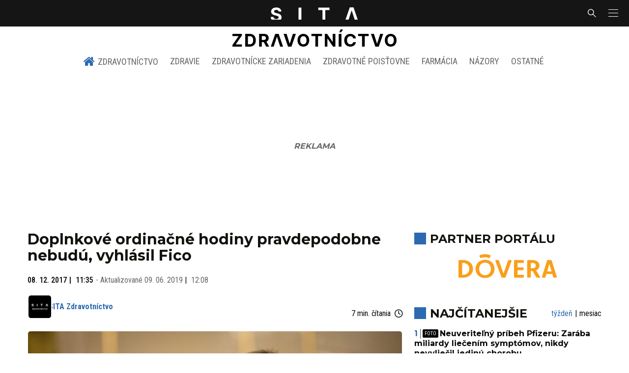

--- FILE ---
content_type: text/html; charset=utf-8
request_url: https://sita.sk/vzdravotnictve/doplnkove-ordinacne-hodiny-pravdepodobne-nebudu-vyhlasil-fico/
body_size: 21013
content:
<!doctype html>
<html data-n-head-ssr lang="sk" data-n-head="%7B%22lang%22:%7B%22ssr%22:%22sk%22%7D%7D">
  <head >
    <title>Doplnkové ordinačné hodiny pravdepodobne nebudú, vyhlásil Fico - SITA Zdravotníctvo</title><meta data-n-head="ssr" charset="utf-8"><meta data-n-head="ssr" data-hid="viewport" name="viewport" content="width=device-width, initial-scale=1, viewport-fit=cover"><meta data-n-head="ssr" data-hid="google-site-verification" name="google-site-verification" content="k7HbwVF1TUnWU4rwDPg0_SJNxB6O227n1kW9wl_xhv8"><meta data-n-head="ssr" data-hid="facebook-domain-verification" name="facebook-domain-verification" content="sgqh6wn9vlcj85ntcc8xfy32qgbdx2"><meta data-n-head="ssr" data-hid="robots" name="robots" content="max-image-preview:large"><meta data-n-head="ssr" data-hid="charset" charset="utf-8"><meta data-n-head="ssr" data-hid="mobile-web-app-capable" name="mobile-web-app-capable" content="yes"><meta data-n-head="ssr" data-hid="apple-mobile-web-app-title" name="apple-mobile-web-app-title" content="SITA.sk | Objektívne správy zo Slovenska a zahraničia"><meta data-n-head="ssr" data-hid="author" name="author" content="SITA Slovenská tlačová agentúra a.s."><meta data-n-head="ssr" data-hid="theme-color" name="theme-color" content="#086CB7"><meta data-n-head="ssr" data-hid="copyright" content="SITA s.r.o." name="copyright"><meta data-n-head="ssr" data-hid="news_keywords" content="správy, krimi, spravodajstvo, news, šport, novinky, kultura, financie, komentare" name="news_keywords"><meta data-n-head="ssr" data-hid="og:locale" content="sk_SK" property="og:locale"><meta data-n-head="ssr" data-hid="og:type" content="article" property="og:type"><meta data-n-head="ssr" data-hid="og:title" content="Doplnkové ordinačné hodiny pravdepodobne nebudú, vyhlásil Fico -" property="og:title"><meta data-n-head="ssr" data-hid="og:description" content="AKTUALIZOVANÉ – Cez pozmeňujúci návrh k novele zákona o zdravotnej starostlivosti sa zavádzajú okrem iného doplnkové ordinačné hodiny. Maximálna úhrada pacienta" property="og:description"><meta data-n-head="ssr" data-hid="description" content="AKTUALIZOVANÉ – Cez pozmeňujúci návrh k novele zákona o zdravotnej starostlivosti sa zavádzajú okrem iného doplnkové ordinačné hodiny. Maximálna úhrada pacienta" name="description"><meta data-n-head="ssr" data-hid="og:site_name" content="SITA.sk" property="og:site_name"><meta data-n-head="ssr" data-hid="article:tag" content="Igor Matovič" property="article:tag"><meta data-n-head="ssr" data-hid="article:section" content="Zdravie" property="article:section"><meta data-n-head="ssr" data-hid="fb:app_id" content="641384982725541" property="fb:app_id"><meta data-n-head="ssr" data-hid="og:image" content="https://cdn.sita.sk/sites/32/2016/01/fico_robert_uv.jpg" property="og:image"><meta data-n-head="ssr" data-hid="og:image:secure_url" content="https://cdn.sita.sk/sites/32/2016/01/fico_robert_uv.jpg" property="og:image:secure_url"><meta data-n-head="ssr" data-hid="og:image:width" content="1200" property="og:image:width"><meta data-n-head="ssr" data-hid="og:image:height" content="800" property="og:image:height"><link data-n-head="ssr" rel="icon" type="image/x-icon" href="/favicon.ico"><link data-n-head="ssr" rel="preconnect" href="https://sita.sk/"><link data-n-head="ssr" rel="preload" as="style" href="https://fonts.googleapis.com/css?family=Merriweather:400,700&amp;display=swap&amp;subset=latin-ext"><link data-n-head="ssr" rel="preload" as="style" href="https://fonts.googleapis.com/css?family=Roboto+Condensed:300,400,500,700&amp;display=swap&amp;subset=latin-ext"><link data-n-head="ssr" rel="preload" as="style" href="https://fonts.googleapis.com/css?family=Montserrat:300,400,500,700&amp;display=swap&amp;subset=latin-ext"><link data-n-head="ssr" rel="preload" as="style" href="https://fonts.googleapis.com/css?family=Roboto:300,400,500,700&amp;display=swap&amp;subset=latin-ext"><link data-n-head="ssr" data-hid="shortcut-icon" rel="shortcut icon" href="/_nuxt/icons/icon_64x64.4695fe.png"><link data-n-head="ssr" data-hid="apple-touch-icon" rel="apple-touch-icon" href="/_nuxt/icons/icon_512x512.4695fe.png" sizes="512x512"><link data-n-head="ssr" rel="manifest" href="/_nuxt/manifest.2f18a1ad.json" data-hid="manifest"><link data-n-head="ssr" rel="canonical" href="https://sita.sk/vzdravotnictve/doplnkove-ordinacne-hodiny-pravdepodobne-nebudu-vyhlasil-fico/"><script data-n-head="ssr" id="head-jsonld-organizer" data-hid="head-jsonld-organizer" type="application/ld+json">{"@type":"NewsMediaOrganization","@context":"http://schema.org","name":"SITA Slovenská tlačová agentúra","description":"Objektívne správy zo Slovenska a zahraničia","url":"https://sita.sk/","sameAs":["https://www.facebook.com/SITAwebnoviny","https://x.com/webnovinysk","https://www.instagram.com/sitawebnoviny/","https://www.youtube.com/@SITAagentura","https://www.tiktok.com/@sita_webnoviny","https://www.linkedin.com/company/sita-agentura/","https://t.me/sita_sk","https://news.google.com/publications/CAAqIAgKIhpDQklTRFFnTWFna0tCM05wZEdFdWMyc29BQVAB?hl=sk&gl=SK&ceid=SK%3Ask","https://sk.wikipedia.org/wiki/SITA_Slovensk%C3%A1_tla%C4%8Dov%C3%A1_agent%C3%BAra"],"logo":{"@type":"ImageObject","url":"https://cdn.sita.sk/sites/32/2025/08/sita-logo-1200x1200-1.png"}}</script><script data-n-head="ssr" id="head-jsonld-search" data-hid="head-jsonld-search" type="application/ld+json">{"@context":"https://schema.org","@type":"WebSite","url":"https://sita.sk/","potentialAction":[{"@type":"SearchAction","target":{"@type":"EntryPoint","urlTemplate":"https://sita.sk/vyhladavanie/?s={search_term_string}"},"query-input":"required name=search_term_string"}]}</script><script data-n-head="ssr" id="head-jsonld" data-hid="head-jsonld" type="application/ld+json">{"@context":"https://schema.org/","@type":"NewsArticle","mainEntityOfPage":{"@type":"WebPage","@id":"https://sita.sk/vzdravotnictve/doplnkove-ordinacne-hodiny-pravdepodobne-nebudu-vyhlasil-fico/"},"headline":"Doplnkové ordinačné hodiny pravdepodobne nebudú, vyhlásil Fico","image":["https://cdn.sita.sk/sites/32/2016/01/fico_robert_uv.jpg"],"datePublished":"2017-12-08T11:35:59+01:00","dateModified":"2019-06-09T12:08:35+02:00","articleSection":"Zdravotníctvo - Zdravotníctvo","keywords":"Igor Matovič, Marek Krajčí, Miroslav Beblavý, Ordinačné hodiny, Robert Fico, Tomáš Drucker","about":[{"@type":"Thing","name":"Igor Matovič","url":"https://sita.sk/tag/igor-matovic/"},{"@type":"Thing","name":"Marek Krajčí","url":"https://sita.sk/tag/marek-krajci/"},{"@type":"Thing","name":"Miroslav Beblavý","url":"https://sita.sk/tag/miroslav-beblavy/"},{"@type":"Thing","name":"Ordinačné hodiny","url":"https://sita.sk/tag/ordinacne-hodiny/"},{"@type":"Thing","name":"Robert Fico","url":"https://sita.sk/tag/robert-fico/"},{"@type":"Thing","name":"Tomáš Drucker","url":"https://sita.sk/tag/tomas-drucker/"},{"@type":"Organization","name":"MZ Ministerstvo zdravotníctva SR","url":"https://sita.sk/firmy-institucie/ministerstvo-zdravotnictva-sr/"},{"@type":"Organization","name":"OĽaNO Obyčajní ľudia a nezávislé osobnosti","url":"https://sita.sk/firmy-institucie/olano-obycajni-ludia-a-nezavisle-osobnosti/"}],"isAccessibleForFree":true,"author":{"@type":"NewsMediaOrganization","name":"SITA Slovenská tlačová agentúra","description":"Objektívne správy zo Slovenska a zahraničia","url":"https://sita.sk/","sameAs":["https://www.facebook.com/SITAwebnoviny","https://x.com/webnovinysk","https://www.instagram.com/sitawebnoviny/","https://www.youtube.com/@SITAagentura","https://www.tiktok.com/@sita_webnoviny","https://www.linkedin.com/company/sita-agentura/","https://t.me/sita_sk","https://news.google.com/publications/CAAqIAgKIhpDQklTRFFnTWFna0tCM05wZEdFdWMyc29BQVAB?hl=sk&gl=SK&ceid=SK%3Ask","https://sk.wikipedia.org/wiki/SITA_Slovensk%C3%A1_tla%C4%8Dov%C3%A1_agent%C3%BAra"],"logo":{"@type":"ImageObject","url":"https://cdn.sita.sk/sites/32/2025/08/sita-logo-1200x1200-1.png"}},"publisher":{"@type":"NewsMediaOrganization","name":"SITA Slovenská tlačová agentúra","description":"Objektívne správy zo Slovenska a zahraničia","url":"https://sita.sk/","sameAs":["https://www.facebook.com/SITAwebnoviny","https://x.com/webnovinysk","https://www.instagram.com/sitawebnoviny/","https://www.youtube.com/@SITAagentura","https://www.tiktok.com/@sita_webnoviny","https://www.linkedin.com/company/sita-agentura/","https://t.me/sita_sk","https://news.google.com/publications/CAAqIAgKIhpDQklTRFFnTWFna0tCM05wZEdFdWMyc29BQVAB?hl=sk&gl=SK&ceid=SK%3Ask","https://sk.wikipedia.org/wiki/SITA_Slovensk%C3%A1_tla%C4%8Dov%C3%A1_agent%C3%BAra"],"logo":{"@type":"ImageObject","url":"https://cdn.sita.sk/sites/32/2025/08/sita-logo-1200x1200-1.png"}}}</script><script data-n-head="ssr" id="adsbygoogle-id" src="https://pagead2.googlesyndication.com/pagead/js/adsbygoogle.js?client=ca-pub-8122569195373301"></script><script data-n-head="ssr" id="google-publisher-tag-init-script">var PREBID_TIMEOUT = 1000;var googletag = googletag || {};googletag.cmd = googletag.cmd || [];var pbjs_AdUnits = [];var pbjs = pbjs || {};pbjs.que = pbjs.que || [];googletag.cmd.push(function() { googletag.pubads().disableInitialLoad(); });
      const pbjs_customPriceBuckests = {
        'buckets': [{
            'precision': 2,
            'min': 0,
            'max': 3,
            'increment': 0.01
          },
          {
            'precision': 2,
            'min': 3,
            'max': 8,
            'increment': 0.05
          },
          {
            'precision': 2,
            'min': 8,
            'max': 20,
            'increment': 0.5
          }
        ]
      };

      pbjs.que.push(function() {
        pbjs.express(); // Google Ad Manager Express module
        pbjs.setConfig({
          priceGranularity: pbjs_customPriceBuckests,
          useBidCache: true,
          debug: true,
          consentManagement: {
            gdpr: {
              cmpApi: 'iab',
              timeout: 8000,
              defaultGdprScope: true
            }
          }
        });
      });

      function initRequestBids() {
        if (pbjs.initAdserverSet) return;

        console.log('initRequestBids')
        pbjs.addAdUnits(pbjs_AdUnits);
        pbjs_AdUnits = [];

        pbjs.requestBids({
          bidsBackHandler: initAdserver,
          timeout: PREBID_TIMEOUT
        });
      }

      function initAdserver() {
        if (pbjs.initAdserverSet) return;
        pbjs.initAdserverSet = true;
        console.log('initAdserver')
        googletag.cmd.push(function() {
          pbjs.setTargetingForGPTAsync && pbjs.setTargetingForGPTAsync();
          googletag.enableServices();
          googletag.pubads().refresh();
        });
      }
      googletag.cmd.push(function(){
        googletag.pubads().setCentering(true)
        googletag.pubads().enableSingleRequest();
        googletag.pubads().enableLazyLoad({
          fetchMarginPercent: 100,
          renderMarginPercent: 100,
          mobileScaling: 2.0
        });
        googletag.pubads().setSafeFrameConfig({
          allowOverlayExpansion: true,
          allowPushExpansion: true,
          sandbox: true
        });
        // googletag.enableServices();
      });
    </script><script data-n-head="ssr" id="google-publisher-tag-lib-script" src="https://securepubads.g.doubleclick.net/tag/js/gpt.js"></script><script data-n-head="ssr" id="gemius-init-script">var pp_gemius_use_cmp = true;</script><script data-n-head="ssr" src="https://imasdk.googleapis.com/js/sdkloader/ima3.js"></script><link rel="preload" href="/_nuxt/25ceb06.modern.js" as="script"><link rel="preload" href="/_nuxt/a4f75da.modern.js" as="script"><link rel="preload" href="/_nuxt/css/4619e51.css" as="style"><link rel="preload" href="/_nuxt/487dd9e.modern.js" as="script"><link rel="preload" href="/_nuxt/css/5e945ed.css" as="style"><link rel="preload" href="/_nuxt/77d65f5.modern.js" as="script"><link rel="preload" href="/_nuxt/css/7efb3e0.css" as="style"><link rel="preload" href="/_nuxt/94f3df8.modern.js" as="script"><link rel="preload" href="/_nuxt/30b699a.modern.js" as="script"><link rel="preload" href="/_nuxt/e70e70e.modern.js" as="script"><link rel="preload" href="/_nuxt/css/3041de8.css" as="style"><link rel="preload" href="/_nuxt/e163fa2.modern.js" as="script"><link rel="preload" href="/_nuxt/4ec838b.modern.js" as="script"><link rel="stylesheet" href="/_nuxt/css/4619e51.css"><link rel="stylesheet" href="/_nuxt/css/5e945ed.css"><link rel="stylesheet" href="/_nuxt/css/7efb3e0.css"><link rel="stylesheet" href="/_nuxt/css/3041de8.css">
  </head>
  <body class="has-skin-vzdravotnictve" data-n-head="%7B%22class%22:%7B%22ssr%22:%22has-skin-vzdravotnictve%22%7D%7D">
    <div data-server-rendered="true" id="__nuxt"><!----><div id="__layout"><section class="body"><aside class="slidemenu"><nav role="navigation" aria-label="Sidebar Navigation" class="menu"><form action="/vyhladavanie/?s=&amp;website=vzdravotnictve" method="GET" class="navbar-searchform search field has-addons"><div class="control"><input placeholder="Zadajte vyhľadávaný výraz" type="text" name="s" value="" class="input"> <input name="website" type="hidden" value="vzdravotnictve"></div> <div class="control"><button title="Odoslať" type="submit" class="button is-primary"><span class="icon icon-search"></span></button></div></form> <div class="login is-inverted overlaypreloader topbar-meta is-loading"><div><a href="http://predplatne.sita.sk/subscriptions/subscriptions/new" target="_blank" class="button is-small is-primary button-register">
      Registrácia
    </a></div> <div class="dropdown is-right is-hoverable"><div class="dropdown-trigger"><span aria-haspopup="true" aria-controls="dropdown-login" class="button login-button-account is-small">
        Prihlásenie
        </span></div> <div id="dropdown-login" class="login-dropdown dropdown-menu"><div class="overlaypreloader"><!----></div></div></div></div> <div class="slidemenu-inner"><div class="menu-list menu-list-op"><div class="card"><div class="card-header"><div class="card-header-title op-title"><h4>
          Zdravotníctvo
        </h4></div></div> <div class="card-content"><ul><li><a href="/vzdravotnictve/" aria-current="page" class="is-active"><strong>Zdravotníctvo</strong></a></li> <li><a href="/vzdravotnictve/kategoria/zdravotnictvo/">
            Zdravie
          </a></li> <li><a href="/vzdravotnictve/kategoria/zdravotnicke-zariadenia/">
            Zdravotnícke zariadenia
          </a></li> <li><a href="/vzdravotnictve/kategoria/poistovnictvo/">
            Zdravotné poisťovne
          </a></li> <li><a href="/vzdravotnictve/kategoria/farmacia/">
            Farmácia
          </a></li> <li><a href="/vzdravotnictve/kategoria/ostatne/">
            Ostatné
          </a></li></ul></div></div></div> <div class="menu-list menu-list-highlight"><span class="pulsing-bullet"></span> <div class="card"><div class="card-header"><div class="card-header-title"><h4>
        Aktuálne správy
      </h4></div> <p class="card-header-icon"><span class="icon"><span class="header-icon" style="transition: all 450ms ease 0s;"><svg viewBox="0 0 129 129"><g><path d="M121.3 34.6c-1.6-1.6-4.2-1.6-5.8 0l-51 51.1-51.1-51.1c-1.6-1.6-4.2-1.6-5.8 0-1.6 1.6-1.6 4.2 0 5.8l53.9 53.9c.8.8 1.8 1.2 2.9 1.2 1 0 2.1-.4 2.9-1.2l53.9-53.9c1.7-1.6 1.7-4.2.1-5.8z"></path></g></svg></span></span></p></div> <div class="accordion-body"><div class="card-content"><!----></div></div></div></div> <div class="menu-list"><a href="/" aria-current="page" class="card-header-title no-child icon-link is-active"><div class="slidemenu-icon icon icon-home"></div> <h4>SITA.sk</h4></a></div> <div class="menu-list menu-list-sita"><div class="card"><div class="card-header"><div class="card-header-title"><h4>
        Správy
      </h4></div> <p class="card-header-icon"><span class="icon"><span class="header-icon" style="transition: all 450ms ease 0s;"><svg viewBox="0 0 129 129"><g><path d="M121.3 34.6c-1.6-1.6-4.2-1.6-5.8 0l-51 51.1-51.1-51.1c-1.6-1.6-4.2-1.6-5.8 0-1.6 1.6-1.6 4.2 0 5.8l53.9 53.9c.8.8 1.8 1.2 2.9 1.2 1 0 2.1-.4 2.9-1.2l53.9-53.9c1.7-1.6 1.7-4.2.1-5.8z"></path></g></svg></span></span></p></div> <div class="accordion-body"><div class="card-content"><!----></div></div></div> <div class="card"><div class="card-header"><div class="card-header-title"><h4>
        Ekonomika
      </h4></div> <p class="card-header-icon"><span class="icon"><span class="header-icon" style="transition: all 450ms ease 0s;"><svg viewBox="0 0 129 129"><g><path d="M121.3 34.6c-1.6-1.6-4.2-1.6-5.8 0l-51 51.1-51.1-51.1c-1.6-1.6-4.2-1.6-5.8 0-1.6 1.6-1.6 4.2 0 5.8l53.9 53.9c.8.8 1.8 1.2 2.9 1.2 1 0 2.1-.4 2.9-1.2l53.9-53.9c1.7-1.6 1.7-4.2.1-5.8z"></path></g></svg></span></span></p></div> <div class="accordion-body"><div class="card-content"><!----></div></div></div> <div class="card"><div class="card-header"><div class="card-header-title"><h4>
        Spoločnosť
      </h4></div> <p class="card-header-icon"><span class="icon"><span class="header-icon" style="transition: all 450ms ease 0s;"><svg viewBox="0 0 129 129"><g><path d="M121.3 34.6c-1.6-1.6-4.2-1.6-5.8 0l-51 51.1-51.1-51.1c-1.6-1.6-4.2-1.6-5.8 0-1.6 1.6-1.6 4.2 0 5.8l53.9 53.9c.8.8 1.8 1.2 2.9 1.2 1 0 2.1-.4 2.9-1.2l53.9-53.9c1.7-1.6 1.7-4.2.1-5.8z"></path></g></svg></span></span></p></div> <div class="accordion-body"><div class="card-content"><!----></div></div></div> <div class="card"><div class="card-header"><div class="card-header-title"><h4>
        Šport
      </h4></div> <p class="card-header-icon"><span class="icon"><span class="header-icon" style="transition: all 450ms ease 0s;"><svg viewBox="0 0 129 129"><g><path d="M121.3 34.6c-1.6-1.6-4.2-1.6-5.8 0l-51 51.1-51.1-51.1c-1.6-1.6-4.2-1.6-5.8 0-1.6 1.6-1.6 4.2 0 5.8l53.9 53.9c.8.8 1.8 1.2 2.9 1.2 1 0 2.1-.4 2.9-1.2l53.9-53.9c1.7-1.6 1.7-4.2.1-5.8z"></path></g></svg></span></span></p></div> <div class="accordion-body"><div class="card-content"><!----></div></div></div> <div class="card"><div class="card-header"><div class="card-header-title"><h4>
        Počasie
      </h4></div> <p class="card-header-icon"><span class="icon"><span class="header-icon" style="transition: all 450ms ease 0s;"><svg viewBox="0 0 129 129"><g><path d="M121.3 34.6c-1.6-1.6-4.2-1.6-5.8 0l-51 51.1-51.1-51.1c-1.6-1.6-4.2-1.6-5.8 0-1.6 1.6-1.6 4.2 0 5.8l53.9 53.9c.8.8 1.8 1.2 2.9 1.2 1 0 2.1-.4 2.9-1.2l53.9-53.9c1.7-1.6 1.7-4.2.1-5.8z"></path></g></svg></span></span></p></div> <div class="accordion-body"><div class="card-content"><!----></div></div></div> <div class="card"><div class="card-header"><div class="card-header-title"><h4>
        Video
      </h4></div> <p class="card-header-icon"><span class="icon"><span class="header-icon" style="transition: all 450ms ease 0s;"><svg viewBox="0 0 129 129"><g><path d="M121.3 34.6c-1.6-1.6-4.2-1.6-5.8 0l-51 51.1-51.1-51.1c-1.6-1.6-4.2-1.6-5.8 0-1.6 1.6-1.6 4.2 0 5.8l53.9 53.9c.8.8 1.8 1.2 2.9 1.2 1 0 2.1-.4 2.9-1.2l53.9-53.9c1.7-1.6 1.7-4.2.1-5.8z"></path></g></svg></span></span></p></div> <div class="accordion-body"><div class="card-content"><!----></div></div></div> <div class="card"><div class="card-header"><div class="card-header-title"><h4>
        Horoskopy
      </h4></div> <p class="card-header-icon"><span class="icon"><span class="header-icon" style="transition: all 450ms ease 0s;"><svg viewBox="0 0 129 129"><g><path d="M121.3 34.6c-1.6-1.6-4.2-1.6-5.8 0l-51 51.1-51.1-51.1c-1.6-1.6-4.2-1.6-5.8 0-1.6 1.6-1.6 4.2 0 5.8l53.9 53.9c.8.8 1.8 1.2 2.9 1.2 1 0 2.1-.4 2.9-1.2l53.9-53.9c1.7-1.6 1.7-4.2.1-5.8z"></path></g></svg></span></span></p></div> <div class="accordion-body"><div class="card-content"><!----></div></div></div> <div class="card"><div class="card-header"><div class="card-header-title"><h4>
        Zaujímavosti
      </h4></div> <p class="card-header-icon"><span class="icon"><span class="header-icon" style="transition: all 450ms ease 0s;"><svg viewBox="0 0 129 129"><g><path d="M121.3 34.6c-1.6-1.6-4.2-1.6-5.8 0l-51 51.1-51.1-51.1c-1.6-1.6-4.2-1.6-5.8 0-1.6 1.6-1.6 4.2 0 5.8l53.9 53.9c.8.8 1.8 1.2 2.9 1.2 1 0 2.1-.4 2.9-1.2l53.9-53.9c1.7-1.6 1.7-4.2.1-5.8z"></path></g></svg></span></span></p></div> <div class="accordion-body"><div class="card-content"><!----></div></div></div> <div class="card"><div class="card-header"><div class="card-header-title"><h4>
        Fotogalérie
      </h4></div> <p class="card-header-icon"><span class="icon"><span class="header-icon" style="transition: all 450ms ease 0s;"><svg viewBox="0 0 129 129"><g><path d="M121.3 34.6c-1.6-1.6-4.2-1.6-5.8 0l-51 51.1-51.1-51.1c-1.6-1.6-4.2-1.6-5.8 0-1.6 1.6-1.6 4.2 0 5.8l53.9 53.9c.8.8 1.8 1.2 2.9 1.2 1 0 2.1-.4 2.9-1.2l53.9-53.9c1.7-1.6 1.7-4.2.1-5.8z"></path></g></svg></span></span></p></div> <div class="accordion-body"><div class="card-content"><!----></div></div></div> <div class="card"><div class="card-header"><div class="card-header-title"><h4>
        Magazíny
      </h4></div> <p class="card-header-icon"><span class="icon"><span class="header-icon" style="transition: all 450ms ease 0s;"><svg viewBox="0 0 129 129"><g><path d="M121.3 34.6c-1.6-1.6-4.2-1.6-5.8 0l-51 51.1-51.1-51.1c-1.6-1.6-4.2-1.6-5.8 0-1.6 1.6-1.6 4.2 0 5.8l53.9 53.9c.8.8 1.8 1.2 2.9 1.2 1 0 2.1-.4 2.9-1.2l53.9-53.9c1.7-1.6 1.7-4.2.1-5.8z"></path></g></svg></span></span></p></div> <div class="accordion-body"><div class="card-content"><!----></div></div></div></div> <div class="menu-list"><div class="card"><div class="card-header"><div class="card-header-title"><h4>
        Skupina SITA
      </h4></div> <p class="card-header-icon"><span class="icon"><span class="header-icon" style="transition: all 450ms ease 0s;"><svg viewBox="0 0 129 129"><g><path d="M121.3 34.6c-1.6-1.6-4.2-1.6-5.8 0l-51 51.1-51.1-51.1c-1.6-1.6-4.2-1.6-5.8 0-1.6 1.6-1.6 4.2 0 5.8l53.9 53.9c.8.8 1.8 1.2 2.9 1.2 1 0 2.1-.4 2.9-1.2l53.9-53.9c1.7-1.6 1.7-4.2.1-5.8z"></path></g></svg></span></span></p></div> <div class="accordion-body"><div class="card-content"><!----></div></div></div></div> <div class="menu-list"><a href="https://sita.ecomailapp.cz/public/subscribe/6/3fdfd544852ed7431aa64f3b9481afb9" target="_blank" class="card-header-title no-child"><h4>Newsletter</h4></a></div> <div class="social-icons"><a href="https://www.facebook.com/SITAwebnoviny" target="_blank" class="social-icon"><div class="icon icon-facebook-round"></div></a> <a href="https://x.com/webnovinysk" target="_blank" class="social-icon"><div class="icon icon-twitter-x"></div></a> <a href="https://www.instagram.com/sitawebnoviny/" target="_blank" class="social-icon"><div class="icon icon-instagram-square"></div></a> <a href="https://www.youtube.com/@SITAagentura" target="_blank" class="social-icon"><div class="icon icon-youtube-round"></div></a> <a href="https://www.tiktok.com/@sita_webnoviny" target="_blank" class="social-icon"><div class="icon icon-tiktok-round"></div></a> <a href="https://www.linkedin.com/company/sita-agentura/" target="_blank" class="social-icon"><div class="icon icon-linkedin-round"></div></a></div></div></nav></aside> <div class="topbar-wrap"><div class="topbar is-touch-padding"><!----> <div class="topbar-start"></div> <div class="topbar-center"><div class="topbar-brand"><a href="/" aria-current="page" class="is-active"><img src="/assets/images/logo/sita.svg?1" alt="SITA" height="22" width="175" class="topbar-brand-img"></a></div></div> <div class="topbar-end"><div class="navbar-search navbar-end"><a class="icon-search navbar-item"></a></div> <a class="navbar-item navbar-menu_burger topbar-menu-toggle"><span role="button" aria-label="menu" aria-expanded="false" class="navbar-burger"><span aria-hidden="true"></span> <span aria-hidden="true"></span> <span aria-hidden="true"></span></span></a></div></div></div> <header class="header"><!----> <div class="navbar is-header"><div class="container"><div class="navbar-center"><div class="navbar-brand"><a href="/vzdravotnictve/" aria-current="page" class="navbar-item is-logo is-active"><!----> <img src="/assets/images/logo/vzdravotnictve.svg?3" alt="Vzdravotnictve" height="25" width="434" class="navbar-logo has-diacritics"></a></div></div></div></div> <nav role="navigation" aria-label="Main navigation" class="navbar is-menu"><div class="container"><div class="navbar-menu navbar-menu-main"><div class="navbar-center"><a href="/vzdravotnictve/" aria-current="page" class="navbar-link home-link is-arrowless is-tab is-active"><div class="navbar-icon icon icon-home"></div>
    Zdravotníctvo
  </a> <a href="/vzdravotnictve/kategoria/zdravotnictvo/" class="navbar-item is-tab">
    Zdravie
  </a> <a href="/vzdravotnictve/kategoria/zdravotnicke-zariadenia/" class="navbar-item is-tab">
    Zdravotnícke zariadenia
  </a> <a href="/vzdravotnictve/kategoria/poistovnictvo/" class="navbar-item is-tab">
    Zdravotné poisťovne
  </a> <a href="/vzdravotnictve/kategoria/farmacia/" class="navbar-item is-tab">
    Farmácia
  </a> <a href="/vzdravotnictve/kategoria/nazory/" class="navbar-item is-tab">
    Názory
  </a> <a href="/vzdravotnictve/kategoria/ostatne/" class="navbar-item is-tab">
    Ostatné
  </a></div></div></div></nav> <!----></header> <div class="branding branding-wide"><div class="branding-left"><!----></div> <div class="branding-right"><!----></div> <div class="branding-center gpt-wrap is-branding-center is-centered"><!----></div></div> <div class="container"><div class="notification is-danger is-browsersupport">
    Používate <strong>zastaralý</strong> prehliadač, stránka sa Vám nemusí
    zobraziť správne. Odporúčame
    <a href="http://browsehappy.com/" target="_blank" rel="noopener">stiahnuť nový prehliadač tu</a>.
  </div></div> <!----> <main class="main is-default post-redesign"><div class="main-container container"><div class="post-redesign-content"><article class="main-content entry is-article post-1349079"><!----> <!----> <header class="entry-heading"><h1 class="entry-title title">Doplnkové ordinačné hodiny pravdepodobne nebudú, vyhlásil Fico</h1> <!----> <div class="entry-meta entry-meta-dates"><div class="entry-meta-dates-created"><time datetime="2017-12-08T11:35:59+01:00" class="entry-meta-item entry-meta-date">08. 12. 2017</time> <time datetime="2017-12-08T11:35:59+01:00" class="entry-meta-item entry-meta-date">11:35</time></div> <div class="entry-meta-dates-updated"><span>-</span> Aktualizované
    <time datetime="2019-06-09T12:08:35+02:00" class="entry-meta-item entry-meta-date">09. 06. 2019</time> <time datetime="2019-06-09T12:08:35+02:00" class="entry-meta-item entry-meta-date">12:08</time></div></div> <div class="entry-top-meta is-flex"><div class="entry-authormeta entry-authormeta-multiple is-flex"><div class="entry-authormeta-images is-flex"><div class="entry-authormeta-image image"><span><img src="https://cdn.sita.sk/sites/32/2023/02/vzdravotnictve-profile-default-logo.svg" alt="SITA Zdravotníctvo" width="50" height="50"></span></div></div> <div class="entry-authormeta-single-name"><div><div class="entry-authormeta-namewrap"><strong class="entry-authormeta-name">SITA Zdravotníctvo</strong></div></div> <!----></div></div> <div class="article-meta is-flex"><div class="article-length">
    7 min. čítania
    <div class="icon icon-clock"></div></div> <!----></div></div> <div class="entry-image image is-featured"><img src="https://cdn.sita.sk/sites/32/2016/01/fico_robert_uv-768x512.jpg" alt="Robert Fico" width="768" height="512" class="image-img"> <div class="image-caption"><span class="image-caption-caption">Robert Fico</span> <span class="image-caption-copyright">SITA / Marko Erd</span></div></div> <div class="is-flex entry-meta-share"><div class="entry-meta entry-meta-links"><!----> <!----> <span class="entry-meta-item entry-meta-categories"><a href="/vzdravotnictve/kategoria/zdravotnictvo/" rel="category tag" class="link">Zdravotníctvo
    </a></span> <!----></div> <div class="entry-share-redesign"><div class="is-hidden-desktop"><button class="share-button"><div class="icon icon-share2"></div>
      Zdieľať
    </button></div> <button class="share-button is-hidden-touch"><div class="icon icon-share2"></div>
    Zdieľať
  </button> <!----></div></div> <!----></header> <main class="entry-main"><div class="content entry-content wp-content"><div class="wp-content-inner"><p><strong>AKTUALIZOVANÉ – Cez pozmeňujúci návrh k novele zákona o zdravotnej starostlivosti sa zavádzajú okrem iného doplnkové ordinačné hodiny. Maximálna úhrada pacienta v doplnkových ordinačných hodinách bude 30 eur.</strong></p><!----><p>Doplnkové ordinačné hodiny, ktoré schválil tento týždeň parlament, pravdepodobne nebudú. Pripustil to v piatok na tlačovej konferencii premiér SR Robert Fico.</p><p>„Napriek tomu, že táto diskusia má určité racio a ja som ju sledoval, musím s veľkým poľutovaním skonštatovať ako opozícia a bohužiaľ aj médiá klamú. Spustili ste spoločne s opozíciou tirádu o tom, že Smer a ďalší zavádzame nejaké opätovné poplatky. Smer-SD vždy poplatky v zdravotníctve odmietal a boli sme to my, ktorí principiálne odmietli tzv. Zajacove dvadsaťkorunáčky. Cez nás cesta nevedie k žiadnym poplatkom. A toto ani nie je poplatok, to je platba za konkrétny úkon, ktorý urobí lekár mimo riadnych ordinačných hodín,“ povedal premiér.</p><p>Fico viackrát na tlačovej konferencii zdôraznil, že opozícia klame. „Žiaľ, musím povedať, že v médiách sa dostatočne neobjavujú informácie o podstate tohto opatrenia. Som nútený povedať, že odmietam niesť zodpovednosť za klamstvá, ktoré tu šíri od rána do večera opozícia. To budem hovoriť stále – oni len klamú,“ poznamenal.</p><h3>Rokoval aj s koaličnými partnermi</h3><p>Ako premiér informoval, vo štvrtok urobil rokovanie s koaličnými partnermi.</p><p>„Hovoril som aj s pánom Druckerom, aj s poslancami, ktorí iniciovali túto zmenu v Národnej rade SR, a zobral som na vedomie, že toto opatrenie nadobudne účinnosť 1. mája 2018. Ale keďže deje sa to, čo sa deje, a je to hrubé zneužívanie elementárnej informácie na politické účely, je to politikárčenie opozície, chcem vám oznámiť, že vláda pristúpi ešte do 1. mája 2018 k takým opatreniam, ktoré absolútne vylúčia akúkoľvek možnosť pre opozíciu klamať,“ objasnil.<!----></p><p>Cez pozmeňujúci návrh k novele zákona o zdravotnej starostlivosti sa zavádzajú okrem iného doplnkové ordinačné hodiny.</p><p>Ak lekár alebo poskytovateľ zdravotnej starostlivosti splní podmienky ustanovené zákonom, to znamená, že musí minimálne poskytovať špecializovanú ambulantnú zdravotnú starostlivosť v rozsahu 30 hodín, všeobecnú 35 hodín týždenne, môže si zriadiť doplnkové ordinačné hodiny v časoch na to presne určených.</p><p>Doplnkové ordinačné hodiny budú dobrovoľné a musia byť schválené vyšším územným celkom. Môžu byť v rozsahu maximálne 30 % riadnych ordinačných hodín, taktiež maximálne môže lekár vyšetriť 30 % z pacientov, ktorých za týždeň ambulancia ošetrí. Maximálna úhrada pacienta v doplnkových ordinačných hodinách bude 30 eur. Pôvodne sa navrhovalo 50 eur.<!----></p><p>Minister zdravotníctva Tomáš Drucker dôrazne odmieta, že ide o poplatok. „Ide o ochranný limit pri priamej úhrade pacienta podľa zverejneného cenníka,“ vysvetlil Drucker. Právna úprava taktiež zavádza povinnosť pre špecialistov prijať pacientov do 20 dní od objednania.</p><h3>Beblavý: Ak má Drucker sebaúctu, mal by odstúpiť</h3><p>Poslanec a líder vznikajúcej strany SPOLU – občianska demokracia Miroslav Beblavý na brífingu opätovne zopakoval, že ide o nesociálne a nefunkčné opatrenie.</p><p>„Tie poplatky, ako boli tento týždeň schválené, sú nesociálne v tom, že v krajine, kde je priemerná mzda na úrovni 900 a niečo eur a kde je priemerný dôchodok na úrovni 400 a niečo eur, je poplatok za objednanie vo výške 30 eur naozaj nesociálny. Nepoznám na svete vyspelú krajinu, kde by bol takýto pomer medzi poplatkom a platom,“ poznamenal Beblavý.<!----></p><p>Poslanec navrhoval okrem iného, aby maximálna úhrada pacienta v rámci doplnkových ordinačných hodín bola 10 eur, parlament to však odmietol.</p><p>Beblavý zároveň vyzval ministra zdravotníctva Tomáša Druckera, aby odstúpil, ak má sebaúctu.</p><p>„Neviem si predstaviť, ako chce minister zdravotníctva Tomáš Drucker po dnešku zostať vo funkcii, pretože ak minister zdravotníctva investuje celú svoju autoritu do presadenia takéhoto opatrenia, venuje tomu niekoľko týždňov a 100 percent svojej politickej energie a predseda vlády mu vyjadrí nedôveru tým, že povie po schválení toho všetkého, že to vlastne asi zruší, tak si neviem predstaviť, keby som bol v jeho koži, že by som bol ochotný zostať ďalej na ministerstve zdravotníctva,“ povedal.<!----></p><p>Podľa Beblavého ide o otázku základného sebarešpektu, Drucker sa podľa poslanca snažil vykonávať svoju funkciu dobre. „Ale zjavne byť dobrým ministrom zdravotníctva vo vláde Roberta Fica jednoducho nejde a nedokáže to ani Tomáš Drucker,“ uzavrel Beblavý.</p><h3>Ministerstvo je proti poplatkom, opozícia zneužíva tému</h3><p><span style="font-size: 1em">Ministerstvo zdravotníctva dlhodobo zastáva názor, že je proti poplatkom v zdravotníctve. </span></p><p><span style="font-size: 1em">„Poslanecký návrh umožňujúci poskytovanie zdravotnej starostlivosti v takzvaných doplnkových ordinačných hodinách považujeme za systémové riešenie, pri ktorom by sa významne zvýšil počet ordinačných hodín a pacient by neplatil žiadny poplatok. Išlo by o úhradu za samotný výkon realizovaný u lekára s maximálnym ochranným stropom 30 eur. Priemerná úhrada za návštevu pacienta v ambulancii lekára špecialistu je dnes podľa údajov najväčšej zdravotnej poisťovne na úrovni 10 eur,“ uviedla v reakcii hovorkyňa ministerstva Zuzana Eliášová.</span><!----></p><p>Ako pokračovala, minister zdravotníctva komunikoval s predsedom vlády SR a spoločne sa zhodli na hrubom politickom zneužívaní tejto témy časťou opozície, ktorá opakovane klamlivo a zavádzajúco dezinformuje občanov o zavádzaní poplatkov, ktoré naopak súčasné vedenie MZ SR zmenou zákona výrazne zrušilo.</p><p>„Predmetná právna úprava doplnkových ordinačných hodín bola schválená na základe pozmeňujúceho návrhu poslancov NR SR s jej účinnosťou od 1. mája 2018, a ktorá mala za cieľ priniesť viac dostupnosti v ambulantnej zdravotnej starostlivosti,“ dodala Eliášová. Ministerstvo zdravotníctva v spolupráci s parlamentným výborom pre zdravotníctvo pripraví podľa hovorkyne do účinnosti tohto zákona takú právnu úpravu zákona, ktorá znemožní zavádzanie občanov a politické zneužívanie tejto témy.</p><h3>OĽaNO: Ustáli sme boj o charakter nášho zdravotníctva</h3><p>Predseda vlády Robert Fico piatkovým vyhlásením priznal, že opozícia mala pravdu, keď tvrdila, že zavedenie poplatkov za vyšetrenia u lekára mimo ordinačných hodín by porušilo systém bezplatného zdravotníctva. Vyhlásil to na piatkovej tlačovej besede líder hnutia OĽaNO Igor Matovič s tým, že tento týždeň sme svedkami toho, že nám tu vládne absolútny chaos.<!----></p><p>„Dnes som čakal, že Robert Fico príde a povie, prepáčte, mali ste pravdu pri poplatkoch,“ povedal a uviedol, že Fico namiesto toho hovorí, že opozícia klame. „Preto on radšej poplatky zruší,“ povedal s tým, že zavedenie poplatkov za vyšetrenia mimo ordinačných hodín považuje za amorálny čin.</p><p>„Ustáli sme boj o charakter nášho zdravotníctva. Pri tomto nesystémovom a nesociálnom návrhu sme varovali ministra, že tento návrh bude mať veľmi neblahé dôsledky na pacientov,“ povedal poslanec NR SR Marek Krajčí s tým, že až vo štvrtok bol minister Tomáš Drucker ochotný uznať, že opozícia mala pravdu. „Náš boj za lepšie zdravotníctvo nevzdáme a budeme ponúkať konštruktívne riešenia,“ uviedol a vyzval premiéra, aby zachoval bezplatné zdravotníctvo.</p><h3>Podľa Most-Híd sa nezavádzala povinnosť, ale možnosť</h3><p>Koaličná strana Most-Híd v stanovisku uviedla, že tak, ako ich bezprostredne po podaní návrhu o zavedení doplnkových ordinačných hodín prekvapila reakcia opozície a médií, rovnako ich prekvapil návrh premiéra, ktorý pripúšťa zrušenie dobrovoľných úhrad za lekárske výkony počas doplnkových ordinačných hodín.<!----></p><p>„Naďalej si myslíme, že podaný návrh je dobrý. Zároveň si uvedomujeme, ako citlivo reaguje verejnosť na všetky témy, ktoré sa zdravotníctva týkajú. A práve tento moment zneužili opozičné strany a hnutia. Preto súhlasíme s tým, ako predseda vlády reagoval na vzniknutú situáciu, lepšie povedané hystériu. Kým náš poslanec a podpredseda Výboru NR SR pre zdravotníctvo Tibor Bastrnák zámer tohto opatrenia komunikoval jasne a jednoznačne, opozícia predviedla hon na čarodejnice a zneužila ľudí,“ píše sa v stanovisku.</p><p>Strana zdôraznila, že návrh nezavádza povinnosť, ponúka len možnosť.</p><p>„Možnosť pre lekárov, aby ak chcú, ordinovali nad rámec bežných ordinačných hodín. Možnosť pre pacientov, aby to využili, ak to chcú využiť. Ak by opozícia nebola šírila nepravdivé a skreslené informácie, ak by neklamala, ak by nezastrašovala verejnosť, ľudia by pochopili, že rozhodnutie majú v rukách práve oni. Je nám ľúto, že politikárčenie je dôležitejšie ako zdravie a záujem občanov. Zároveň sme presvedčení, že službu objednať sa na presný čas, tak či tak budeme musieť skôr alebo neskôr vyriešiť,“ uzavrela koaličná strana Most-Híd.<!----></p></div></div> <div class="is-flex entry-social-share"><div class="social-follow-container"><!----> <!----> <!----> <!----> <!----></div> <div class="newsletter-redesign"><button class="newsletter-button"><div class="icon icon-mail4"></div>
    Odber noviniek
  </button> <!----></div> <div class="entry-share-redesign"><div class="is-hidden-desktop"><button class="share-button"><div class="icon icon-share2"></div>
      Zdieľať
    </button></div> <button class="share-button is-hidden-touch"><div class="icon icon-share2"></div>
    Zdieľať
  </button> <!----></div></div> <!----> <div class="entry-company tags are-large"><strong class="tags-title">Firmy a inštitúcie:</strong> <a href="/firmy-institucie/ministerstvo-zdravotnictva-sr/" rel="category tag" class="entry-company-item has-tag-separator tag">MZ Ministerstvo zdravotníctva SR</a><a href="/firmy-institucie/olano-obycajni-ludia-a-nezavisle-osobnosti/" rel="category tag" class="entry-company-item has-tag-separator tag">OĽaNO Obyčajní ľudia a nezávislé osobnosti</a></div> <div class="entry-tags tags are-large"><strong class="tags-title">Okruhy tém:</strong> <a href="/tag/igor-matovic/" rel="category tag" class="entry-tags-item tag link has-tag-separator">Igor Matovič
  </a><a href="/tag/marek-krajci/" rel="category tag" class="entry-tags-item tag link has-tag-separator">Marek Krajčí
  </a><a href="/tag/miroslav-beblavy/" rel="category tag" class="entry-tags-item tag link has-tag-separator">Miroslav Beblavý
  </a><a href="/tag/ordinacne-hodiny/" rel="category tag" class="entry-tags-item tag link has-tag-separator">Ordinačné hodiny
  </a><a href="/tag/robert-fico/" rel="category tag" class="entry-tags-item tag link has-tag-separator">Robert Fico
  </a><a href="/tag/tomas-drucker/" rel="category tag" class="entry-tags-item tag link has-tag-separator">Tomáš Drucker
  </a></div> <!----> <!----> <!----> <div class="is-flex margin-top-two bottom-border"><div class="sendtip">
  Máte tip na článok?
  <a href="/tipy-na-clanky/" class="sendtip-link">Napíšte nám TU</a></div> <div class="entry-report-problem"><a href="mailto:webredakcia@sita.sk?subject=Report chyby na SITA.sk&amp;body=Dobry%20den,%0AMate%20chybu%20na%20adrese%0A%0Ahttps://sita.sk/vzdravotnictve/doplnkove-ordinacne-hodiny-pravdepodobne-nebudu-vyhlasil-fico/%0A%0AChyba%20sa%20prejavuje%20takto:%0A%5Bpros%C3%ADm%20rozp%C3%ADsa%C5%A5%20a%20nap%C3%ADsa%C5%A5%20aj%20n%C3%A1zov%20a%20verziu%20prehliada%C4%8Da%5D%0A%0A" class="link has-text-danger"><small class="icon icon-notification"></small>
          Nahlásiť problém
        </a></div></div> <div id="taboola-recommended" class="has-text-right taboola-recommended"></div> <div class="widget articles-new"><h2 class="widget-title-wrap hr"><span class="widget-title hr-item title">Najnovšie na SITA.sk</span></h2> <div class="is-hidden-touch"><div class="articlelist is-style-three-grid"><div class="articlelist-item"><article class="media is-style-grid-small"><figure><a href="/nasadoprava/navstevnici-zimnych-stredisk-v-banskobystrickom-kraji-mozu-na-dopravu-vyuzit-skibusy/" class="media-image image"><img loading="lazy" src="https://cdn.sita.sk/sites/32/2026/01/gettyimages-2104754187-672x448.jpg" alt="Skibus" width="672" height="448"> <!----></a></figure> <header class="media-header"><h2 class="media-title title"><a href="/nasadoprava/navstevnici-zimnych-stredisk-v-banskobystrickom-kraji-mozu-na-dopravu-vyuzit-skibusy/" class="link media-link">Návštevníci zimných stredísk v Banskobystrickom kraji môžu na dopravu využiť skibusy
      </a></h2> <small class="media-author"><a href="/author/ambrova/" class="media-author-link">Slávka Ambrová
    </a></small></header></article></div><div class="articlelist-item"><article class="media is-style-grid-small"><figure><a href="/vzdravotnictve/nie-kazdu-plasticku-operaciu-si-musite-hradit-sami-kedy-vam-ju-preplati-zdravotna-poistovna/" class="media-image image"><img loading="lazy" src="https://cdn.sita.sk/sites/32/2026/01/gettyimages-1155812246-672x448.jpg" alt="Plastická chirurgia, plastická operácia" width="672" height="448"> <!----></a></figure> <header class="media-header"><h2 class="media-title title"><a href="/vzdravotnictve/nie-kazdu-plasticku-operaciu-si-musite-hradit-sami-kedy-vam-ju-preplati-zdravotna-poistovna/" class="link media-link">Nie každú plastickú operáciu si musíte hradiť sami. Kedy vám ju preplatí zdravotná poisťovňa?
      </a></h2> <small class="media-author"><a href="/author/dominikaknotekova/" class="media-author-link">Dominika Knoteková
    </a></small></header></article></div><div class="articlelist-item"><article class="media is-style-grid-small"><figure><a href="/nasadoprava/bratislavsky-magistrat-spusta-dalsiu-parkovaciu-zonu-paas-v-mestskej-casti-lamac/" class="media-image image"><img loading="lazy" src="https://cdn.sita.sk/sites/32/2022/08/parkovanie-petrzalka-672x448.jpeg" alt="Parkovanie petrzalka.jpeg" width="672" height="448"> <!----></a></figure> <header class="media-header"><h2 class="media-title title"><a href="/nasadoprava/bratislavsky-magistrat-spusta-dalsiu-parkovaciu-zonu-paas-v-mestskej-casti-lamac/" class="link media-link">Bratislavský magistrát spúšťa ďalšiu parkovaciu zónu PAAS v mestskej časti Lamač
      </a></h2> <small class="media-author"><a href="/author/ambrova/" class="media-author-link">Slávka Ambrová
    </a></small></header></article></div><div class="articlelist-item"><article class="media is-style-grid-small"><figure><a href="/oddelenia-dokladov-dopravne-inspektoraty-a-cudzinecka-policia-zostanu-na-jeden-den-pre-verejnost-zatvorene/" class="media-image image"><img loading="lazy" src="https://cdn.sita.sk/sites/32/2025/01/img_1024-scaled-1-672x448.jpg" alt="POLÍCIA: Cudzinecká polícia v Bratislave" width="672" height="448"> <!----></a></figure> <header class="media-header"><h2 class="media-title title"><a href="/oddelenia-dokladov-dopravne-inspektoraty-a-cudzinecka-policia-zostanu-na-jeden-den-pre-verejnost-zatvorene/" class="link media-link">Oddelenia dokladov, dopravné inšpektoráty a cudzinecká polícia zostanú na jeden deň pre verejnosť zatvorené
      </a></h2> <small class="media-author"><a href="/author/biroova/" class="media-author-link">Martina Biróova
    </a></small></header></article></div><div class="articlelist-item"><article class="media is-style-grid-small"><figure><a href="/top-foto-dna-15-januar-2026-venezuelska-rafineria-navrat-astronautov-volby-v-ugande-a-hliadka-v-gronsku/" class="media-image image"><img loading="lazy" src="https://cdn.sita.sk/sites/32/2026/01/venezuela_us_54818-672x448.jpg" alt="Venezuela US" width="672" height="448"> <span class="articleoptions articleoptions-text articleoptions-image-text"><span title="Obsahuje fotogalériu" class="articleoptions-item text-photo"></span> <!----> <!----></span></a></figure> <header class="media-header"><h2 class="media-title title"><a href="/top-foto-dna-15-januar-2026-venezuelska-rafineria-navrat-astronautov-volby-v-ugande-a-hliadka-v-gronsku/" class="link media-link">Top foto dňa (15. január 2026): Venezuelská rafinéria, návrat astronautov, voľby v Ugande a hliadka v Grónsku
      </a></h2> <small class="media-author"><a href="/author/andreamezeiova/" class="media-author-link">Andrea Mezeiová
    </a></small></header></article></div><div class="articlelist-item"><article class="media is-style-grid-small"><figure><a href="/vofinanciach/velka-bankova-akvizicia-je-hotova-skupina-kbc-dokoncila-kupu-365-bank-od-jt-finance-group/" class="media-image image"><img loading="lazy" src="https://cdn.sita.sk/sites/32/2018/08/20090122_151218_VLM105-e1436213145348-672x448.jpg" alt="KBC" width="672" height="448"> <!----></a></figure> <header class="media-header"><h2 class="media-title title"><a href="/vofinanciach/velka-bankova-akvizicia-je-hotova-skupina-kbc-dokoncila-kupu-365-bank-od-jt-finance-group/" class="link media-link">Veľká banková akvizícia je hotová, skupina KBC dokončila kúpu 365.bank od J&amp;T Finance Group
      </a></h2> <small class="media-author"><a href="/author/luciabrozova/" class="media-author-link">Lucia Kvasnicová
    </a></small></header></article></div></div></div> <div class="is-hidden-desktop"><div class="articlelist"><div class="articlelist-item"><article class="media is-default is-style-4-redesign"><figure class="media-left"><a href="/nasadoprava/navstevnici-zimnych-stredisk-v-banskobystrickom-kraji-mozu-na-dopravu-vyuzit-skibusy/" class="media-image image"><img loading="lazy" src="https://cdn.sita.sk/sites/32/2026/01/gettyimages-2104754187-312x208.jpg" alt="Skibus" width="312" height="208"> <!----></a></figure> <header class="media-content"><h2 class="media-title title"><a href="/nasadoprava/navstevnici-zimnych-stredisk-v-banskobystrickom-kraji-mozu-na-dopravu-vyuzit-skibusy/" class="link media-link">Návštevníci zimných stredísk v Banskobystrickom kraji môžu na dopravu využiť skibusy
      </a></h2> <!----></header></article></div><div class="articlelist-item"><article class="media is-default is-style-4-redesign"><figure class="media-left"><a href="/vzdravotnictve/nie-kazdu-plasticku-operaciu-si-musite-hradit-sami-kedy-vam-ju-preplati-zdravotna-poistovna/" class="media-image image"><img loading="lazy" src="https://cdn.sita.sk/sites/32/2026/01/gettyimages-1155812246-312x208.jpg" alt="Plastická chirurgia, plastická operácia" width="312" height="208"> <!----></a></figure> <header class="media-content"><h2 class="media-title title"><a href="/vzdravotnictve/nie-kazdu-plasticku-operaciu-si-musite-hradit-sami-kedy-vam-ju-preplati-zdravotna-poistovna/" class="link media-link">Nie každú plastickú operáciu si musíte hradiť sami. Kedy vám ju preplatí zdravotná poisťovňa?
      </a></h2> <!----></header></article></div><div class="articlelist-item"><article class="media is-default is-style-4-redesign"><figure class="media-left"><a href="/nasadoprava/bratislavsky-magistrat-spusta-dalsiu-parkovaciu-zonu-paas-v-mestskej-casti-lamac/" class="media-image image"><img loading="lazy" src="https://cdn.sita.sk/sites/32/2022/08/parkovanie-petrzalka-312x208.jpeg" alt="Parkovanie petrzalka.jpeg" width="312" height="208"> <!----></a></figure> <header class="media-content"><h2 class="media-title title"><a href="/nasadoprava/bratislavsky-magistrat-spusta-dalsiu-parkovaciu-zonu-paas-v-mestskej-casti-lamac/" class="link media-link">Bratislavský magistrát spúšťa ďalšiu parkovaciu zónu PAAS v mestskej časti Lamač
      </a></h2> <!----></header></article></div><div class="articlelist-item"><article class="media is-default is-style-4-redesign"><figure class="media-left"><a href="/oddelenia-dokladov-dopravne-inspektoraty-a-cudzinecka-policia-zostanu-na-jeden-den-pre-verejnost-zatvorene/" class="media-image image"><img loading="lazy" src="https://cdn.sita.sk/sites/32/2025/01/img_1024-scaled-1-312x208.jpg" alt="POLÍCIA: Cudzinecká polícia v Bratislave" width="312" height="208"> <!----></a></figure> <header class="media-content"><h2 class="media-title title"><a href="/oddelenia-dokladov-dopravne-inspektoraty-a-cudzinecka-policia-zostanu-na-jeden-den-pre-verejnost-zatvorene/" class="link media-link">Oddelenia dokladov, dopravné inšpektoráty a cudzinecká polícia zostanú na jeden deň pre verejnosť zatvorené
      </a></h2> <!----></header></article></div><div class="articlelist-item"><article class="media is-default is-style-4-redesign"><figure class="media-left"><a href="/top-foto-dna-15-januar-2026-venezuelska-rafineria-navrat-astronautov-volby-v-ugande-a-hliadka-v-gronsku/" class="media-image image"><img loading="lazy" src="https://cdn.sita.sk/sites/32/2026/01/venezuela_us_54818-312x208.jpg" alt="Venezuela US" width="312" height="208"> <span class="articleoptions articleoptions-text articleoptions-image-text"><span title="Obsahuje fotogalériu" class="articleoptions-item text-photo"></span> <!----> <!----></span></a></figure> <header class="media-content"><h2 class="media-title title"><a href="/top-foto-dna-15-januar-2026-venezuelska-rafineria-navrat-astronautov-volby-v-ugande-a-hliadka-v-gronsku/" class="link media-link">Top foto dňa (15. január 2026): Venezuelská rafinéria, návrat astronautov, voľby v Ugande a hliadka v Grónsku
      </a></h2> <!----></header></article></div><div class="articlelist-item"><article class="media is-default is-style-4-redesign"><figure class="media-left"><a href="/vofinanciach/velka-bankova-akvizicia-je-hotova-skupina-kbc-dokoncila-kupu-365-bank-od-jt-finance-group/" class="media-image image"><img loading="lazy" src="https://cdn.sita.sk/sites/32/2018/08/20090122_151218_VLM105-e1436213145348-312x208.jpg" alt="KBC" width="312" height="208"> <!----></a></figure> <header class="media-content"><h2 class="media-title title"><a href="/vofinanciach/velka-bankova-akvizicia-je-hotova-skupina-kbc-dokoncila-kupu-365-bank-od-jt-finance-group/" class="link media-link">Veľká banková akvizícia je hotová, skupina KBC dokončila kúpu 365.bank od J&amp;T Finance Group
      </a></h2> <!----></header></article></div></div></div></div></main> <footer class="entry-main"> <div class="widget engerio-sita top-border"><div class="widget-content"><div id="engerio-widget-horizontal-3ed20ad7-753b-4cbf-906a-fba21dbf0658" data-eWidget="3ed20ad7-753b-4cbf-906a-fba21dbf0658" data-eType="horizontal" data-eListener="true"></div></div></div></footer></article></div> <div class="main-sidebar main-sidebar-redesign"><div class="widget"><h2 class="widget-title-wrap hr"><span class="hr-item"><span class="widget-title title">PARTNER PORTÁLU</span></span></h2> <div class="widget-content partners-content is-center"><a target="_blank" href="https://www.dovera.sk/" class="partners-link" style="max-width: 200px"><img src="/_nuxt/img/dovera-logo-new.6d7b622.svg" alt="Dôvera logo" style="max-width: 200px; width: 200px"></a></div></div> <div class="widget top-section-week"><div class="widget-title-wrap hr"><div class="hr-item"><h2 class="widget-title title">Najčítanejšie</h2></div> <div class="hr-right piped"><span class="piped-item"><a class="piped-link is-active">týždeň</a></span><span class="piped-item"><a class="piped-link">mesiac</a></span></div></div> <div class="widget-content"><div class="articlelist"><div class="articlelist-item"><article class="media is-style-2"><header class="media-content"><h2 data-appendtextbefore="1" class="media-title title"><a href="/vzdravotnictve/neuveritelny-pribeh-pfizeru-zaraba-miliardy-liecenim-symptomov-nikdy-nevyliecil-jedinu-chorobu/" class="link media-link"><span class="articleoptions articleoptions-text"><span title="Obsahuje fotogalériu" class="articleoptions-item text-photo"></span> <!----> <!----></span>Neuveriteľný príbeh Pfizeru: Zarába miliardy liečením symptómov, nikdy nevyliečil jedinú chorobu
      </a></h2></header></article></div><div class="articlelist-item"><article class="media is-style-2"><header class="media-content"><h2 data-appendtextbefore="2" class="media-title title"><a href="/vzdravotnictve/caj-matcha-sedem-hlavnych-dovodov-preco-by-nemal-chybat-ani-vo-vasej-salke/" class="link media-link"><!---->Čaj Matcha: Sedem hlavných dôvodov, prečo by nemal chýbať ani vo vašej šálke
      </a></h2></header></article></div><div class="articlelist-item"><article class="media is-style-2"><header class="media-content"><h2 data-appendtextbefore="3" class="media-title title"><a href="/vzdravotnictve/nemecko-odmieta-nepodlozene-tvrdenia-americkeho-ministra-zdravotnictva-o-covid-19/" class="link media-link"><!---->Nemecko odmieta „nepodložené“ tvrdenia amerického ministra zdravotníctva o COVID-19
      </a></h2></header></article></div><div class="articlelist-item"><article class="media is-style-2"><header class="media-content"><h2 data-appendtextbefore="4" class="media-title title"><a href="/vzdravotnictve/nestle-stiahla-viacero-dojcenskych-vyziv-beba-pre-moznu-kontaminaciu-cereulidom-upozornuju-hygienici/" class="link media-link"><!---->Nestlé stiahla viacero dojčenských výživ BEBA pre možnú kontamináciu cereulidom, upozorňujú hygienici
      </a></h2></header></article></div><div class="articlelist-item"><article class="media is-style-2"><header class="media-content"><h2 data-appendtextbefore="5" class="media-title title"><a href="/vzdravotnictve/zilinka-podava-32-spravnych-zalob-pre-zachrankovy-tender-ozrejmil-ze-sasko-nevyhovel-jeho-protestom/" class="link media-link"><!---->Žilinka podáva 32 správnych žalôb pre záchrankový tender. Ozrejmil, že Šaško nevyhovel jeho protestom
      </a></h2></header></article></div><div class="articlelist-item"><article class="media is-style-2"><header class="media-content"><h2 data-appendtextbefore="6" class="media-title title"><a href="/vzdravotnictve/uhrady-za-ambulantne-a-zubne-pohotovosti-sa-zvysia-cielom-je-pokryt-rastuce-vydavky-zdravotnikov/" class="link media-link"><!---->Úhrady za ambulantné a zubné pohotovosti sa zvýšia, cieľom je pokryť rastúce výdavky zdravotníkov
      </a></h2></header></article></div><div class="articlelist-item"><article class="media is-style-2"><header class="media-content"><h2 data-appendtextbefore="7" class="media-title title"><a href="/vzdravotnictve/ochorenie-pecene-ohrozuje-coraz-viac-aj-mladych-ludi-s-diagnostikou-pomahaju-slovenski-programatori/" class="link media-link"><!---->Ochorenie pečene ohrozuje čoraz viac aj mladých ľudí, s diagnostikou pomáhajú slovenskí programátori
      </a></h2></header></article></div></div></div> <!----></div> <div class="gpt-wrap is-sidebar1"><!----></div> <div class="widget latest-articles-sidebar"><h2 class="widget-title-wrap hr"><span class="hr-item"><span class="widget-title title">Posledné príspevky</span></span></h2> <div class="widget-content"><div class="articlelist"><div class="articlelist-item"><article class="media is-default is-style-6"><!----> <header class="media-content"><h2 class="media-title title"><time datetime="2026-01-15T21:15:13+01:00" class="media-datetime append is-before is-primary">15.01.</time> <a href="/vzdravotnictve/nie-kazdu-plasticku-operaciu-si-musite-hradit-sami-kedy-vam-ju-preplati-zdravotna-poistovna/" class="link media-link">
        Nie každú plastickú operáciu si musíte hradiť sami. Kedy vám ju preplatí zdravotná poisťovňa?</a></h2></header></article></div><div class="articlelist-item"><article class="media is-default is-style-6"><!----> <header class="media-content"><h2 class="media-title title"><time datetime="2026-01-15T11:38:23+01:00" class="media-datetime append is-before is-primary">15.01.</time> <a href="/vzdravotnictve/saskovo-ministerstvo-odmieta-vyjadrenia-opozicie-k-ruseniu-liekovych-ulav-pre-zranitelne-skupiny-neexistuje-ziaden-zamer/" class="link media-link">
        Šaškovo ministerstvo odmieta vyjadrenia opozície, k rušeniu liekových úľav pre zraniteľné skupiny neexistuje žiaden zámer</a></h2></header></article></div><div class="articlelist-item"><article class="media is-default is-style-6"><!----> <header class="media-content"><h2 class="media-title title"><time datetime="2026-01-14T14:10:22+01:00" class="media-datetime append is-before is-primary">14:10</time> <a href="/vzdravotnictve/len-4-ukrajincov-uviedlo-velmi-dobre-dusevne-zdravie-tvrdi-studia/" class="link media-link">
        Len 4 % Ukrajincov uviedlo veľmi dobré duševné zdravie, tvrdí štúdia</a></h2></header></article></div></div></div></div> <div class="widget"><h2 class="widget-title-wrap hr"><span class="hr-item"><span class="widget-title title">Špeciál</span></span></h2> <div class="widget-content"><div class="articlelist"><div class="articlelist-item"><article index="0" class="media is-style-special"><figure><a href="/vzdravotnictve/narcis-kralovska-koruna-ci-ruky-poznate-symboly-kampani/" class="media-image image"><img loading="lazy" src="https://cdn.sita.sk/sites/32/2019/06/stuzky_symboly-312x208.jpg" alt="Hand holding cancer awareness ribbon" width="312" height="208"></a></figure> <header class="media-header"><h2 class="media-title title"><a href="/vzdravotnictve/narcis-kralovska-koruna-ci-ruky-poznate-symboly-kampani/" class="link media-link">Narcis, kráľovská koruna či ruky. Poznáte symboly kampaní?</a></h2></header></article></div></div></div></div> <!----></div></div></main> <footer class="footer"><div class="footer-gpt"><!----></div> <div><div class="widget newsletter-footer"><div class="newsletter-footer-inner"><h3 class="widget-title-wrap"><span class="widget-title newsletter-title title">Objektívne správy zo Slovenska a zahraničia na sita.sk</span></h3> <div class="widget-content newsletter-content"><p>
        Prihláste sa na náš newsletter, aby ste nezmeškali žiadne dôležité správy
      </p> <form method="post" action="https://sita.ecomailapp.cz/public/subscribe/6/3fdfd544852ed7431aa64f3b9481afb9" target="_blank"><div class="field"><input type="email" name="email" required="required" placeholder="Váš E-mail" class="input"></div> <p><label><input type="checkbox" required="required" name="newsletter-check" value="1">
            Súhlasím s
            <a href="/podmienky-pouzivania/" target="_blank" class="link">podmienkami používania</a>
            a potvrdzujem, že som sa oboznámil s
            <a href="/ochrana-osobnych-udajov-cookies/" target="_blank" class="link">ochranou osobných údajov</a></label></p> <button type="submit" class="button is-primary is-small">
          Prihlásiť sa
        </button></form></div></div></div></div> <div class="footer-sita-redesign"><div><div class="footer-copy footer-sita-redesign-inner container"><div class="footer-copyright-logo is-hidden-widescreen"><img src="/assets/images/logo/sita.svg?1" height="20" width="159" alt="SITA" class="footer-copyright-img"></div> <div class="footer-box footer-links"><div class="menu-list is-hidden-widescreen"><div class="card"><div class="card-header"><div class="card-header-title"><h4>
        Správy
      </h4></div> <p class="card-header-icon"><span class="icon"><span class="header-icon" style="transition: all 450ms ease 0s;"><svg viewBox="0 0 129 129"><g><path d="M121.3 34.6c-1.6-1.6-4.2-1.6-5.8 0l-51 51.1-51.1-51.1c-1.6-1.6-4.2-1.6-5.8 0-1.6 1.6-1.6 4.2 0 5.8l53.9 53.9c.8.8 1.8 1.2 2.9 1.2 1 0 2.1-.4 2.9-1.2l53.9-53.9c1.7-1.6 1.7-4.2.1-5.8z"></path></g></svg></span></span></p></div> <div class="accordion-body"><div class="card-content"><!----></div></div></div> <div class="card"><div class="card-header"><div class="card-header-title"><h4>
        Ekonomika
      </h4></div> <p class="card-header-icon"><span class="icon"><span class="header-icon" style="transition: all 450ms ease 0s;"><svg viewBox="0 0 129 129"><g><path d="M121.3 34.6c-1.6-1.6-4.2-1.6-5.8 0l-51 51.1-51.1-51.1c-1.6-1.6-4.2-1.6-5.8 0-1.6 1.6-1.6 4.2 0 5.8l53.9 53.9c.8.8 1.8 1.2 2.9 1.2 1 0 2.1-.4 2.9-1.2l53.9-53.9c1.7-1.6 1.7-4.2.1-5.8z"></path></g></svg></span></span></p></div> <div class="accordion-body"><div class="card-content"><!----></div></div></div> <div class="card"><div class="card-header"><div class="card-header-title"><h4>
        Spoločnosť
      </h4></div> <p class="card-header-icon"><span class="icon"><span class="header-icon" style="transition: all 450ms ease 0s;"><svg viewBox="0 0 129 129"><g><path d="M121.3 34.6c-1.6-1.6-4.2-1.6-5.8 0l-51 51.1-51.1-51.1c-1.6-1.6-4.2-1.6-5.8 0-1.6 1.6-1.6 4.2 0 5.8l53.9 53.9c.8.8 1.8 1.2 2.9 1.2 1 0 2.1-.4 2.9-1.2l53.9-53.9c1.7-1.6 1.7-4.2.1-5.8z"></path></g></svg></span></span></p></div> <div class="accordion-body"><div class="card-content"><!----></div></div></div> <div class="card"><div class="card-header"><div class="card-header-title"><h4>
        Šport
      </h4></div> <p class="card-header-icon"><span class="icon"><span class="header-icon" style="transition: all 450ms ease 0s;"><svg viewBox="0 0 129 129"><g><path d="M121.3 34.6c-1.6-1.6-4.2-1.6-5.8 0l-51 51.1-51.1-51.1c-1.6-1.6-4.2-1.6-5.8 0-1.6 1.6-1.6 4.2 0 5.8l53.9 53.9c.8.8 1.8 1.2 2.9 1.2 1 0 2.1-.4 2.9-1.2l53.9-53.9c1.7-1.6 1.7-4.2.1-5.8z"></path></g></svg></span></span></p></div> <div class="accordion-body"><div class="card-content"><!----></div></div></div> <div class="card"><div class="card-header"><div class="card-header-title"><h4>
        Počasie
      </h4></div> <p class="card-header-icon"><span class="icon"><span class="header-icon" style="transition: all 450ms ease 0s;"><svg viewBox="0 0 129 129"><g><path d="M121.3 34.6c-1.6-1.6-4.2-1.6-5.8 0l-51 51.1-51.1-51.1c-1.6-1.6-4.2-1.6-5.8 0-1.6 1.6-1.6 4.2 0 5.8l53.9 53.9c.8.8 1.8 1.2 2.9 1.2 1 0 2.1-.4 2.9-1.2l53.9-53.9c1.7-1.6 1.7-4.2.1-5.8z"></path></g></svg></span></span></p></div> <div class="accordion-body"><div class="card-content"><!----></div></div></div> <div class="card"><div class="card-header"><div class="card-header-title"><h4>
        Video podcasty
      </h4></div> <p class="card-header-icon"><span class="icon"><span class="header-icon" style="transition: all 450ms ease 0s;"><svg viewBox="0 0 129 129"><g><path d="M121.3 34.6c-1.6-1.6-4.2-1.6-5.8 0l-51 51.1-51.1-51.1c-1.6-1.6-4.2-1.6-5.8 0-1.6 1.6-1.6 4.2 0 5.8l53.9 53.9c.8.8 1.8 1.2 2.9 1.2 1 0 2.1-.4 2.9-1.2l53.9-53.9c1.7-1.6 1.7-4.2.1-5.8z"></path></g></svg></span></span></p></div> <div class="accordion-body"><div class="card-content"><!----></div></div></div></div> <div class="menu-list is-visible-widescreen"><ul><li><h4><a href="/kategoria/spravy/"><strong>Správy</strong></a></h4></li> <li><a href="/kl/spravy/slovensko/">Slovensko</a></li> <li><a href="/kl/spravy/svet/">Svet</a></li> <li><a href="/tv/kategoria/ficova-vlada-2023-2027-koalicia-smer-sd-hlas-sd-sns/">Ficova vláda</a></li> <li><a href="/tv/kategoria/nazory-a-komentare/">Komentáre</a></li></ul> <ul><li><h4><a href="/kategoria/ekonomika/"><strong>Ekonomika</strong></a></h4></li> <li><a href="/vofinanciach/">Financie</a></li> <li><a href="/venergetike/">Energetika</a></li> <li><a href="/nasadoprava/">Doprava</a></li> <li><a href="/vrealitach/">Reality</a></li> <li><a href="/vpriemysle/">Priemysel</a></li> <li><a href="/vpotravinarstve/">Potravinárstvo</a></li> <li><a href="/autolike/">Automobily</a></li> <li><a href="/vtechnologiach/">Technológie</a></li></ul> <ul><li><h4><strong>Spoločnosť</strong></h4></li> <li><a href="/vzdravotnictve/" aria-current="page" class="is-active">Zdravotníctvo</a></li> <li><a href="/vskolstve/">Školstvo</a></li> <li><a href="/cestujsi/">Cestovanie</a></li> <li><a href="/nasvidiek/">Vidiek</a></li> <li><a href="/klima/">Klíma</a></li></ul> <ul><li><h4><a href="/kategoria/sport/"><strong>Šport</strong></a></h4></li> <li><a href="/kategoria/sport/futbal/">
              Futbal
            </a></li> <li><a href="/kategoria/sport/hokej/">
              Hokej
            </a></li> <li><a href="/kategoria/sport/tenis/">
              Tenis
            </a></li> <li><a href="/kategoria/sport/lyzovanie/">
              Lyžovanie
            </a></li></ul> <ul><li><h4><a href="/pocasie/slovensko/dnes/"><strong>Počasie</strong></a></h4></li> <li><a href="/pocasie/slovensko/dnes/">
              Počasie na dnes
            </a></li> <li><a href="/pocasie/slovensko/zajtra/">
              Počasie na zajtra
            </a></li></ul> <ul><li><h4><strong>Video podcasty</strong></h4></li> <li><a href="/tv/kategoria/rozhovory-zo-studia-sita/">
              Rozhovory štúdia SITA
            </a></li> <li><a href="/tv/kategoria/video-podcast-okno-do-sveta/">
              Okno do sveta
            </a></li> <li><a href="/tv/kategoria/video-podcast-ma-to-filipa/">
              Má to Filipa
            </a></li> <li><a href="/tv/kategoria/relacia-v-sportovom-site/">
              V športovom SITE
            </a></li> <li><a href="/tv/kategoria/testy-aut-autolike/">
              Autolike
            </a></li> <li><a href="/tv/kategoria/konzervativna-kaviaren/">
              Konzervatívna kaviareň
            </a></li> <li><a href="/tv/kategoria/fish-chips/">
              Fish &amp; Chips
            </a></li></ul></div> <div class="footer-social is-hidden-widescreen"><h2 class="title">Sociálne siete</h2> <div class="social-icons"><a href="https://www.facebook.com/SITAwebnoviny" target="_blank" class="social-icon"><div class="icon icon-facebook-round"></div></a> <a href="https://x.com/webnovinysk" target="_blank" class="social-icon"><div class="icon icon-twitter-x"></div></a> <a href="https://www.instagram.com/sitawebnoviny/" target="_blank" class="social-icon"><div class="icon icon-instagram-square"></div></a> <a href="https://www.youtube.com/@SITAagentura" target="_blank" class="social-icon"><div class="icon icon-youtube-round"></div></a> <a href="https://www.tiktok.com/@sita_webnoviny" target="_blank" class="social-icon"><div class="icon icon-tiktok-round"></div></a> <a href="https://www.linkedin.com/company/sita-agentura/" target="_blank" class="social-icon"><div class="icon icon-linkedin-round"></div></a></div></div></div> <div class="footer-box footer-copyright"><img src="/assets/images/logo/sita.svg?1" height="20" width="159" alt="SITA" class="footer-copyright-img is-visible-widescreen"> <p>
        Copyright © SITA Slovenská tlačová agentúra a.s. Všetky práva
        vyhradené. Vyhradzujeme si právo udeľovať súhlas na rozmnožovanie,
        šírenie a na verejný prenos obsahu. Na tejto stránke môžu byť
        umiestnené reklamné odkazy, alebo reklamné produkty.
      </p> <div class="footer-social is-visible-widescreen"><h2 class="title">Sociálne siete</h2> <div class="social-icons"><a href="https://www.facebook.com/SITAwebnoviny" target="_blank" class="social-icon"><div class="icon icon-facebook-round"></div></a> <a href="https://x.com/webnovinysk" target="_blank" class="social-icon"><div class="icon icon-twitter-x"></div></a> <a href="https://www.instagram.com/sitawebnoviny/" target="_blank" class="social-icon"><div class="icon icon-instagram-square"></div></a> <a href="https://www.youtube.com/@SITAagentura" target="_blank" class="social-icon"><div class="icon icon-youtube-round"></div></a> <a href="https://www.tiktok.com/@sita_webnoviny" target="_blank" class="social-icon"><div class="icon icon-tiktok-round"></div></a> <a href="https://www.linkedin.com/company/sita-agentura/" target="_blank" class="social-icon"><div class="icon icon-linkedin-round"></div></a></div></div></div></div> <div class="footer-bottom-links"><div class="wide-container"><a href="https://biz.sita.sk/o-nas/#obchod" target="_blank" class="link footer-links-link">Inzercia</a> <a href="https://biz.sita.sk/" target="_blank" class="link footer-links-link">Biz | Agentúrne služby</a> <a href="/odber/" class="link footer-links-link">Odber spravodajstva</a> <a href="/o-nas/kontakty/" class="link footer-links-link">Námety na reportáž</a> <a href="/o-nas/kontakty/" class="link footer-links-link">Kontakt</a> <a href="/fakturacneudaje/" class="link footer-links-link">Fakturačné údaje</a> <a href="/app/uploads/sitemap/32/index.xml" class="link footer-links-link">Mapa stránok</a> <a href="/podmienky-pouzivania/" class="link footer-links-link">Podmienky používania</a> <a href="/ochrana-osobnych-udajov-cookies/" target="_blank" class="link footer-links-link">Ochrana osobných údajov</a> <a href="javascript:googlefc.callbackQueue.push({'CONSENT_DATA_READY': () => googlefc.showRevocationMessage()});" class="link footer-links-link">GDPR - Nastavenie súkromia</a> <a href="/ako-sa-odhlasit-z-noviniek/" class="link footer-links-link">Odhlásenie z notifikácií</a></div></div></div></div> <!----> <div class="ads-box" style="height: 1px; width: 1px; position: absolute; left: -999em; top: -999em"></div> <!----> <!----> <!----> <link rel="stylesheet" href="https://fonts.googleapis.com/css?family=Merriweather:400,700&display=swap&subset=latin-ext"> <link rel="stylesheet" href="https://fonts.googleapis.com/css?family=Roboto+Condensed:300,400,500,700&display=swap&subset=latin-ext"> <link rel="stylesheet" href="https://fonts.googleapis.com/css?family=Montserrat:300,400,500,700&display=swap&subset=latin-ext"> <link rel="stylesheet" href="https://fonts.googleapis.com/css?family=Roboto:300,400,500,700&display=swap&subset=latin-ext"></footer></section></div></div><script>window.__NUXT__=(function(a,b,c,d,e,f,g,h,i,j,k,l,m,n,o,p,q,r,s,t,u,v,w,x,y,z,A,B,C,D,E,F,G,H,I,J,K,L,M,N,O,P,Q,R,S,T,U,V,W,X,Y,Z,_,$,aa,ab,ac,ad,ae,af,ag,ah,ai,aj,ak,al,am,an,ao,ap,aq,ar,as,at,au,av,aw,ax,ay,az,aA,aB,aC,aD,aE,aF,aG,aH,aI,aJ,aK,aL,aM,aN,aO,aP,aQ,aR,aS,aT,aU,aV,aW,aX,aY,aZ,a_,a$,ba,bb,bc,bd,be,bf,bg,bh,bi,bj){at.post_tag=[{ID:au,path:B,slug:B,name:r,taxonomy:k,__typename:f},{ID:av,path:C,slug:C,name:s,taxonomy:k,__typename:f},{ID:aw,path:D,slug:D,name:t,taxonomy:k,__typename:f},{ID:ax,path:E,slug:E,name:u,taxonomy:k,__typename:f},{ID:ay,path:F,slug:F,name:n,taxonomy:k,__typename:f},{ID:az,path:G,slug:G,name:v,taxonomy:k,__typename:f}];at.videoplayercategory=a;at.category=[{ID:aA,path:H,slug:H,name:y,taxonomy:aB,level:o,level_lowest:o,__typename:f}];at.category_vzdravotnictve=[{ID:aC,path:I,slug:I,name:aD,taxonomy:aE,level:o,level_lowest:o,__typename:f}];at.location=a;at.celebrity=a;at.company=[{ID:aF,name:ac,taxonomy:J,path:aG,__typename:f},{ID:aH,name:ad,taxonomy:J,path:aI,__typename:f}];at.__typename=ae;aJ.display_name=a;aJ.login=a;aJ.slug=a;aJ.avatar=K;aJ.source=a;aJ.position=a;aJ.__typename=h;return {layout:ap,data:[{post:{ID:$,post_title:A,post_name:aa,post_type:j,post_status:ab,post_date:aq,post_modified:ar,post_content:as,post_excerpt:a,terms:at,post_author:aJ,post_authors:[{display_name:a,id:a,login:a,slug:a,avatar:K,source:a,position:a,__typename:h}],thumbnail:{full:m,large:m,medium:aK,medium_large:aL,html_caption:n,html_description:aM,html_alt:a,html_title:n,__typename:i},recommended_posts:[],audio:a,video:a,options:a,head:{title:z,meta:[{name:L,property:a,content:af,__typename:d},{name:M,property:a,content:ag,__typename:d},{name:a,property:N,content:ah,__typename:d},{name:a,property:O,content:ai,__typename:d},{name:a,property:P,content:z,__typename:d},{name:a,property:Q,content:w,__typename:d},{name:R,property:a,content:w,__typename:d},{name:a,property:S,content:aj,__typename:d},{name:a,property:g,content:r,__typename:d},{name:a,property:g,content:s,__typename:d},{name:a,property:g,content:t,__typename:d},{name:a,property:g,content:u,__typename:d},{name:a,property:g,content:n,__typename:d},{name:a,property:g,content:v,__typename:d},{name:a,property:T,content:y,__typename:d},{name:a,property:U,content:ak,__typename:d},{name:a,property:V,content:m,__typename:d},{name:a,property:W,content:m,__typename:d},{name:a,property:X,content:al,__typename:d},{name:a,property:Y,content:am,__typename:d}],__typename:an},__typename:e}}],fetch:{},error:a,state:{crm:{inited:l,accessToken:a,subscriptions:[],isLoading:l,unlockedTemporary:l,user:a},layout:{horoscopeIndex:a,dropdownLogin:l,loggedAdmin:a,isAdblockActive:a,isEngerioActive:l,socialFollowIndex:a,darkmode:l,newsletterModalByvaniehrou:a,scripts:[]},object:{object:{uid:"7fxs1o1y5",postId:$,postType:j,postStatus:ab,title:A,route:{name:"single-vzdravotnictve",meta:[{}],path:Z,hash:"",query:{},params:{slug:aa},fullPath:Z},fullPath:Z,page:a,pagesCount:a,pagesLabel:"Strana",conditionalTags:["is_singular","is_single"],taxonomies:at,author:aJ,meta:[{hid:L,content:af,name:L},{hid:M,content:ag,name:M},{hid:N,content:ah,property:N},{hid:O,content:ai,property:O},{hid:P,content:z,property:P},{hid:Q,content:w,property:Q},{hid:R,content:w,name:R},{hid:S,content:aj,property:S},{hid:g,content:r,property:g},{hid:g,content:s,property:g},{hid:g,content:t,property:g},{hid:g,content:u,property:g},{hid:g,content:n,property:g},{hid:g,content:v,property:g},{hid:T,content:y,property:T},{hid:U,content:ak,property:U},{hid:V,content:m,property:V},{hid:W,content:m,property:W},{hid:X,content:al,property:X},{hid:Y,content:am,property:Y}],isAdsHidden:a,layout:ap,isLocked:l,hasAdBlocker:l,website:j,schema:{"@context":"https:\u002F\u002Fschema.org\u002F","@type":"NewsArticle",mainEntityOfPage:{"@type":"WebPage","@id":"https:\u002F\u002Fsita.sk\u002Fvzdravotnictve\u002Fdoplnkove-ordinacne-hodiny-pravdepodobne-nebudu-vyhlasil-fico\u002F"},headline:A,image:[m],datePublished:"2017-12-08T11:35:59+01:00",dateModified:"2019-06-09T12:08:35+02:00",articleSection:"Zdravotníctvo - Zdravotníctvo",keywords:"Igor Matovič, Marek Krajčí, Miroslav Beblavý, Ordinačné hodiny, Robert Fico, Tomáš Drucker",about:[{"@type":x,name:r,url:"https:\u002F\u002Fsita.sk\u002Ftag\u002Figor-matovic\u002F"},{"@type":x,name:s,url:"https:\u002F\u002Fsita.sk\u002Ftag\u002Fmarek-krajci\u002F"},{"@type":x,name:t,url:"https:\u002F\u002Fsita.sk\u002Ftag\u002Fmiroslav-beblavy\u002F"},{"@type":x,name:u,url:"https:\u002F\u002Fsita.sk\u002Ftag\u002Fordinacne-hodiny\u002F"},{"@type":x,name:n,url:"https:\u002F\u002Fsita.sk\u002Ftag\u002Frobert-fico\u002F"},{"@type":x,name:v,url:"https:\u002F\u002Fsita.sk\u002Ftag\u002Ftomas-drucker\u002F"},{"@type":aN,name:ac,url:"https:\u002F\u002Fsita.sk\u002Ffirmy-institucie\u002Fministerstvo-zdravotnictva-sr\u002F"},{"@type":aN,name:ad,url:"https:\u002F\u002Fsita.sk\u002Ffirmy-institucie\u002Folano-obycajni-ludia-a-nezavisle-osobnosti\u002F"}],isAccessibleForFree:b,author:{"@type":aO,name:aP,description:aQ,url:aR,sameAs:[aS,aT,aU,aV,aW,aX,aY,aZ,a_],logo:{"@type":a$,url:ba}},publisher:{"@type":aO,name:aP,description:aQ,url:aR,sameAs:[aS,aT,aU,aV,aW,aX,aY,aZ,a_],logo:{"@type":a$,url:ba}}},weatherActiveDay:a}},slidemenu:{isOpened:l,wasOpened:l,focusInput:l},social:{}},serverRendered:b,routePath:Z,config:{_app:{basePath:"\u002F",assetsPath:"\u002F_nuxt\u002F",cdnURL:a}},apollo:{defaultClient:Object.create(null,{"$ROOT_QUERY.postElastic({\"where\":{\"path\":\"vzdravotnictve/doplnkove-ordinacne-hodiny-pravdepodobne-nebudu-vyhlasil-fico\",\"statusIn\":[\"publish\",\"pending\",\"future\",\"draft\"]}})":{writable:true,enumerable:true,value:{ID:$,post_title:A,post_name:aa,post_type:j,post_status:ab,post_date:aq,post_modified:ar,post_content:as,post_excerpt:a,terms:{type:c,generated:b,id:"$ROOT_QUERY.postElastic({\"where\":{\"path\":\"vzdravotnictve\u002Fdoplnkove-ordinacne-hodiny-pravdepodobne-nebudu-vyhlasil-fico\",\"statusIn\":[\"publish\",\"pending\",\"future\",\"draft\"]}}).terms",typename:ae},post_author:{type:c,generated:b,id:"$ROOT_QUERY.postElastic({\"where\":{\"path\":\"vzdravotnictve\u002Fdoplnkove-ordinacne-hodiny-pravdepodobne-nebudu-vyhlasil-fico\",\"statusIn\":[\"publish\",\"pending\",\"future\",\"draft\"]}}).post_author",typename:h},post_authors:[{type:c,generated:l,id:"PostAuthorElasticType:null",typename:h}],thumbnail:{type:c,generated:b,id:"$ROOT_QUERY.postElastic({\"where\":{\"path\":\"vzdravotnictve\u002Fdoplnkove-ordinacne-hodiny-pravdepodobne-nebudu-vyhlasil-fico\",\"statusIn\":[\"publish\",\"pending\",\"future\",\"draft\"]}}).thumbnail",typename:i},recommended_posts:[],audio:a,video:a,options:a,head:{type:c,generated:b,id:"$ROOT_QUERY.postElastic({\"where\":{\"path\":\"vzdravotnictve\u002Fdoplnkove-ordinacne-hodiny-pravdepodobne-nebudu-vyhlasil-fico\",\"statusIn\":[\"publish\",\"pending\",\"future\",\"draft\"]}}).head",typename:an},__typename:e}},"$ROOT_QUERY.postElastic({\"where\":{\"path\":\"vzdravotnictve/doplnkove-ordinacne-hodiny-pravdepodobne-nebudu-vyhlasil-fico\",\"statusIn\":[\"publish\",\"pending\",\"future\",\"draft\"]}}).terms.post_tag.0":{writable:true,enumerable:true,value:{ID:au,path:B,slug:B,name:r,taxonomy:k,__typename:f}},"$ROOT_QUERY.postElastic({\"where\":{\"path\":\"vzdravotnictve/doplnkove-ordinacne-hodiny-pravdepodobne-nebudu-vyhlasil-fico\",\"statusIn\":[\"publish\",\"pending\",\"future\",\"draft\"]}}).terms.post_tag.1":{writable:true,enumerable:true,value:{ID:av,path:C,slug:C,name:s,taxonomy:k,__typename:f}},"$ROOT_QUERY.postElastic({\"where\":{\"path\":\"vzdravotnictve/doplnkove-ordinacne-hodiny-pravdepodobne-nebudu-vyhlasil-fico\",\"statusIn\":[\"publish\",\"pending\",\"future\",\"draft\"]}}).terms.post_tag.2":{writable:true,enumerable:true,value:{ID:aw,path:D,slug:D,name:t,taxonomy:k,__typename:f}},"$ROOT_QUERY.postElastic({\"where\":{\"path\":\"vzdravotnictve/doplnkove-ordinacne-hodiny-pravdepodobne-nebudu-vyhlasil-fico\",\"statusIn\":[\"publish\",\"pending\",\"future\",\"draft\"]}}).terms.post_tag.3":{writable:true,enumerable:true,value:{ID:ax,path:E,slug:E,name:u,taxonomy:k,__typename:f}},"$ROOT_QUERY.postElastic({\"where\":{\"path\":\"vzdravotnictve/doplnkove-ordinacne-hodiny-pravdepodobne-nebudu-vyhlasil-fico\",\"statusIn\":[\"publish\",\"pending\",\"future\",\"draft\"]}}).terms.post_tag.4":{writable:true,enumerable:true,value:{ID:ay,path:F,slug:F,name:n,taxonomy:k,__typename:f}},"$ROOT_QUERY.postElastic({\"where\":{\"path\":\"vzdravotnictve/doplnkove-ordinacne-hodiny-pravdepodobne-nebudu-vyhlasil-fico\",\"statusIn\":[\"publish\",\"pending\",\"future\",\"draft\"]}}).terms.post_tag.5":{writable:true,enumerable:true,value:{ID:az,path:G,slug:G,name:v,taxonomy:k,__typename:f}},"$ROOT_QUERY.postElastic({\"where\":{\"path\":\"vzdravotnictve/doplnkove-ordinacne-hodiny-pravdepodobne-nebudu-vyhlasil-fico\",\"statusIn\":[\"publish\",\"pending\",\"future\",\"draft\"]}}).terms":{writable:true,enumerable:true,value:{post_tag:[{type:c,generated:b,id:"$ROOT_QUERY.postElastic({\"where\":{\"path\":\"vzdravotnictve\u002Fdoplnkove-ordinacne-hodiny-pravdepodobne-nebudu-vyhlasil-fico\",\"statusIn\":[\"publish\",\"pending\",\"future\",\"draft\"]}}).terms.post_tag.0",typename:f},{type:c,generated:b,id:"$ROOT_QUERY.postElastic({\"where\":{\"path\":\"vzdravotnictve\u002Fdoplnkove-ordinacne-hodiny-pravdepodobne-nebudu-vyhlasil-fico\",\"statusIn\":[\"publish\",\"pending\",\"future\",\"draft\"]}}).terms.post_tag.1",typename:f},{type:c,generated:b,id:"$ROOT_QUERY.postElastic({\"where\":{\"path\":\"vzdravotnictve\u002Fdoplnkove-ordinacne-hodiny-pravdepodobne-nebudu-vyhlasil-fico\",\"statusIn\":[\"publish\",\"pending\",\"future\",\"draft\"]}}).terms.post_tag.2",typename:f},{type:c,generated:b,id:"$ROOT_QUERY.postElastic({\"where\":{\"path\":\"vzdravotnictve\u002Fdoplnkove-ordinacne-hodiny-pravdepodobne-nebudu-vyhlasil-fico\",\"statusIn\":[\"publish\",\"pending\",\"future\",\"draft\"]}}).terms.post_tag.3",typename:f},{type:c,generated:b,id:"$ROOT_QUERY.postElastic({\"where\":{\"path\":\"vzdravotnictve\u002Fdoplnkove-ordinacne-hodiny-pravdepodobne-nebudu-vyhlasil-fico\",\"statusIn\":[\"publish\",\"pending\",\"future\",\"draft\"]}}).terms.post_tag.4",typename:f},{type:c,generated:b,id:"$ROOT_QUERY.postElastic({\"where\":{\"path\":\"vzdravotnictve\u002Fdoplnkove-ordinacne-hodiny-pravdepodobne-nebudu-vyhlasil-fico\",\"statusIn\":[\"publish\",\"pending\",\"future\",\"draft\"]}}).terms.post_tag.5",typename:f}],videoplayercategory:a,category:[{type:c,generated:b,id:"$ROOT_QUERY.postElastic({\"where\":{\"path\":\"vzdravotnictve\u002Fdoplnkove-ordinacne-hodiny-pravdepodobne-nebudu-vyhlasil-fico\",\"statusIn\":[\"publish\",\"pending\",\"future\",\"draft\"]}}).terms.category.0",typename:f}],category_vzdravotnictve:[{type:c,generated:b,id:"$ROOT_QUERY.postElastic({\"where\":{\"path\":\"vzdravotnictve\u002Fdoplnkove-ordinacne-hodiny-pravdepodobne-nebudu-vyhlasil-fico\",\"statusIn\":[\"publish\",\"pending\",\"future\",\"draft\"]}}).terms.category_vzdravotnictve.0",typename:f}],location:a,celebrity:a,company:[{type:c,generated:b,id:"$ROOT_QUERY.postElastic({\"where\":{\"path\":\"vzdravotnictve\u002Fdoplnkove-ordinacne-hodiny-pravdepodobne-nebudu-vyhlasil-fico\",\"statusIn\":[\"publish\",\"pending\",\"future\",\"draft\"]}}).terms.company.0",typename:f},{type:c,generated:b,id:"$ROOT_QUERY.postElastic({\"where\":{\"path\":\"vzdravotnictve\u002Fdoplnkove-ordinacne-hodiny-pravdepodobne-nebudu-vyhlasil-fico\",\"statusIn\":[\"publish\",\"pending\",\"future\",\"draft\"]}}).terms.company.1",typename:f}],__typename:ae}},"$ROOT_QUERY.postElastic({\"where\":{\"path\":\"vzdravotnictve/doplnkove-ordinacne-hodiny-pravdepodobne-nebudu-vyhlasil-fico\",\"statusIn\":[\"publish\",\"pending\",\"future\",\"draft\"]}}).terms.category.0":{writable:true,enumerable:true,value:{ID:aA,path:H,slug:H,name:y,taxonomy:aB,level:o,level_lowest:o,__typename:f}},"$ROOT_QUERY.postElastic({\"where\":{\"path\":\"vzdravotnictve/doplnkove-ordinacne-hodiny-pravdepodobne-nebudu-vyhlasil-fico\",\"statusIn\":[\"publish\",\"pending\",\"future\",\"draft\"]}}).terms.category_vzdravotnictve.0":{writable:true,enumerable:true,value:{ID:aC,path:I,slug:I,name:aD,taxonomy:aE,level:o,level_lowest:o,__typename:f}},"$ROOT_QUERY.postElastic({\"where\":{\"path\":\"vzdravotnictve/doplnkove-ordinacne-hodiny-pravdepodobne-nebudu-vyhlasil-fico\",\"statusIn\":[\"publish\",\"pending\",\"future\",\"draft\"]}}).terms.company.0":{writable:true,enumerable:true,value:{ID:aF,name:ac,taxonomy:J,path:aG,__typename:f}},"$ROOT_QUERY.postElastic({\"where\":{\"path\":\"vzdravotnictve/doplnkove-ordinacne-hodiny-pravdepodobne-nebudu-vyhlasil-fico\",\"statusIn\":[\"publish\",\"pending\",\"future\",\"draft\"]}}).terms.company.1":{writable:true,enumerable:true,value:{ID:aH,name:ad,taxonomy:J,path:aI,__typename:f}},"$ROOT_QUERY.postElastic({\"where\":{\"path\":\"vzdravotnictve/doplnkove-ordinacne-hodiny-pravdepodobne-nebudu-vyhlasil-fico\",\"statusIn\":[\"publish\",\"pending\",\"future\",\"draft\"]}}).post_author":{writable:true,enumerable:true,value:{display_name:a,login:a,slug:a,avatar:K,source:a,position:a,__typename:h}},"PostAuthorElasticType:null":{writable:true,enumerable:true,value:{display_name:a,id:a,login:a,slug:a,avatar:K,source:a,position:a,__typename:h}},"$ROOT_QUERY.postElastic({\"where\":{\"path\":\"vzdravotnictve/doplnkove-ordinacne-hodiny-pravdepodobne-nebudu-vyhlasil-fico\",\"statusIn\":[\"publish\",\"pending\",\"future\",\"draft\"]}}).thumbnail":{writable:true,enumerable:true,value:{full:m,large:m,medium:aK,medium_large:aL,html_caption:n,html_description:aM,html_alt:a,html_title:n,__typename:i}},"$ROOT_QUERY.postElastic({\"where\":{\"path\":\"vzdravotnictve/doplnkove-ordinacne-hodiny-pravdepodobne-nebudu-vyhlasil-fico\",\"statusIn\":[\"publish\",\"pending\",\"future\",\"draft\"]}}).head":{writable:true,enumerable:true,value:{title:z,meta:[{type:c,generated:b,id:"$ROOT_QUERY.postElastic({\"where\":{\"path\":\"vzdravotnictve\u002Fdoplnkove-ordinacne-hodiny-pravdepodobne-nebudu-vyhlasil-fico\",\"statusIn\":[\"publish\",\"pending\",\"future\",\"draft\"]}}).head.meta.0",typename:d},{type:c,generated:b,id:"$ROOT_QUERY.postElastic({\"where\":{\"path\":\"vzdravotnictve\u002Fdoplnkove-ordinacne-hodiny-pravdepodobne-nebudu-vyhlasil-fico\",\"statusIn\":[\"publish\",\"pending\",\"future\",\"draft\"]}}).head.meta.1",typename:d},{type:c,generated:b,id:"$ROOT_QUERY.postElastic({\"where\":{\"path\":\"vzdravotnictve\u002Fdoplnkove-ordinacne-hodiny-pravdepodobne-nebudu-vyhlasil-fico\",\"statusIn\":[\"publish\",\"pending\",\"future\",\"draft\"]}}).head.meta.2",typename:d},{type:c,generated:b,id:"$ROOT_QUERY.postElastic({\"where\":{\"path\":\"vzdravotnictve\u002Fdoplnkove-ordinacne-hodiny-pravdepodobne-nebudu-vyhlasil-fico\",\"statusIn\":[\"publish\",\"pending\",\"future\",\"draft\"]}}).head.meta.3",typename:d},{type:c,generated:b,id:"$ROOT_QUERY.postElastic({\"where\":{\"path\":\"vzdravotnictve\u002Fdoplnkove-ordinacne-hodiny-pravdepodobne-nebudu-vyhlasil-fico\",\"statusIn\":[\"publish\",\"pending\",\"future\",\"draft\"]}}).head.meta.4",typename:d},{type:c,generated:b,id:"$ROOT_QUERY.postElastic({\"where\":{\"path\":\"vzdravotnictve\u002Fdoplnkove-ordinacne-hodiny-pravdepodobne-nebudu-vyhlasil-fico\",\"statusIn\":[\"publish\",\"pending\",\"future\",\"draft\"]}}).head.meta.5",typename:d},{type:c,generated:b,id:"$ROOT_QUERY.postElastic({\"where\":{\"path\":\"vzdravotnictve\u002Fdoplnkove-ordinacne-hodiny-pravdepodobne-nebudu-vyhlasil-fico\",\"statusIn\":[\"publish\",\"pending\",\"future\",\"draft\"]}}).head.meta.6",typename:d},{type:c,generated:b,id:"$ROOT_QUERY.postElastic({\"where\":{\"path\":\"vzdravotnictve\u002Fdoplnkove-ordinacne-hodiny-pravdepodobne-nebudu-vyhlasil-fico\",\"statusIn\":[\"publish\",\"pending\",\"future\",\"draft\"]}}).head.meta.7",typename:d},{type:c,generated:b,id:"$ROOT_QUERY.postElastic({\"where\":{\"path\":\"vzdravotnictve\u002Fdoplnkove-ordinacne-hodiny-pravdepodobne-nebudu-vyhlasil-fico\",\"statusIn\":[\"publish\",\"pending\",\"future\",\"draft\"]}}).head.meta.8",typename:d},{type:c,generated:b,id:"$ROOT_QUERY.postElastic({\"where\":{\"path\":\"vzdravotnictve\u002Fdoplnkove-ordinacne-hodiny-pravdepodobne-nebudu-vyhlasil-fico\",\"statusIn\":[\"publish\",\"pending\",\"future\",\"draft\"]}}).head.meta.9",typename:d},{type:c,generated:b,id:"$ROOT_QUERY.postElastic({\"where\":{\"path\":\"vzdravotnictve\u002Fdoplnkove-ordinacne-hodiny-pravdepodobne-nebudu-vyhlasil-fico\",\"statusIn\":[\"publish\",\"pending\",\"future\",\"draft\"]}}).head.meta.10",typename:d},{type:c,generated:b,id:"$ROOT_QUERY.postElastic({\"where\":{\"path\":\"vzdravotnictve\u002Fdoplnkove-ordinacne-hodiny-pravdepodobne-nebudu-vyhlasil-fico\",\"statusIn\":[\"publish\",\"pending\",\"future\",\"draft\"]}}).head.meta.11",typename:d},{type:c,generated:b,id:"$ROOT_QUERY.postElastic({\"where\":{\"path\":\"vzdravotnictve\u002Fdoplnkove-ordinacne-hodiny-pravdepodobne-nebudu-vyhlasil-fico\",\"statusIn\":[\"publish\",\"pending\",\"future\",\"draft\"]}}).head.meta.12",typename:d},{type:c,generated:b,id:"$ROOT_QUERY.postElastic({\"where\":{\"path\":\"vzdravotnictve\u002Fdoplnkove-ordinacne-hodiny-pravdepodobne-nebudu-vyhlasil-fico\",\"statusIn\":[\"publish\",\"pending\",\"future\",\"draft\"]}}).head.meta.13",typename:d},{type:c,generated:b,id:"$ROOT_QUERY.postElastic({\"where\":{\"path\":\"vzdravotnictve\u002Fdoplnkove-ordinacne-hodiny-pravdepodobne-nebudu-vyhlasil-fico\",\"statusIn\":[\"publish\",\"pending\",\"future\",\"draft\"]}}).head.meta.14",typename:d},{type:c,generated:b,id:"$ROOT_QUERY.postElastic({\"where\":{\"path\":\"vzdravotnictve\u002Fdoplnkove-ordinacne-hodiny-pravdepodobne-nebudu-vyhlasil-fico\",\"statusIn\":[\"publish\",\"pending\",\"future\",\"draft\"]}}).head.meta.15",typename:d},{type:c,generated:b,id:"$ROOT_QUERY.postElastic({\"where\":{\"path\":\"vzdravotnictve\u002Fdoplnkove-ordinacne-hodiny-pravdepodobne-nebudu-vyhlasil-fico\",\"statusIn\":[\"publish\",\"pending\",\"future\",\"draft\"]}}).head.meta.16",typename:d},{type:c,generated:b,id:"$ROOT_QUERY.postElastic({\"where\":{\"path\":\"vzdravotnictve\u002Fdoplnkove-ordinacne-hodiny-pravdepodobne-nebudu-vyhlasil-fico\",\"statusIn\":[\"publish\",\"pending\",\"future\",\"draft\"]}}).head.meta.17",typename:d},{type:c,generated:b,id:"$ROOT_QUERY.postElastic({\"where\":{\"path\":\"vzdravotnictve\u002Fdoplnkove-ordinacne-hodiny-pravdepodobne-nebudu-vyhlasil-fico\",\"statusIn\":[\"publish\",\"pending\",\"future\",\"draft\"]}}).head.meta.18",typename:d},{type:c,generated:b,id:"$ROOT_QUERY.postElastic({\"where\":{\"path\":\"vzdravotnictve\u002Fdoplnkove-ordinacne-hodiny-pravdepodobne-nebudu-vyhlasil-fico\",\"statusIn\":[\"publish\",\"pending\",\"future\",\"draft\"]}}).head.meta.19",typename:d}],__typename:an}},"$ROOT_QUERY.postElastic({\"where\":{\"path\":\"vzdravotnictve/doplnkove-ordinacne-hodiny-pravdepodobne-nebudu-vyhlasil-fico\",\"statusIn\":[\"publish\",\"pending\",\"future\",\"draft\"]}}).head.meta.0":{writable:true,enumerable:true,value:{name:L,property:a,content:af,__typename:d}},"$ROOT_QUERY.postElastic({\"where\":{\"path\":\"vzdravotnictve/doplnkove-ordinacne-hodiny-pravdepodobne-nebudu-vyhlasil-fico\",\"statusIn\":[\"publish\",\"pending\",\"future\",\"draft\"]}}).head.meta.1":{writable:true,enumerable:true,value:{name:M,property:a,content:ag,__typename:d}},"$ROOT_QUERY.postElastic({\"where\":{\"path\":\"vzdravotnictve/doplnkove-ordinacne-hodiny-pravdepodobne-nebudu-vyhlasil-fico\",\"statusIn\":[\"publish\",\"pending\",\"future\",\"draft\"]}}).head.meta.2":{writable:true,enumerable:true,value:{name:a,property:N,content:ah,__typename:d}},"$ROOT_QUERY.postElastic({\"where\":{\"path\":\"vzdravotnictve/doplnkove-ordinacne-hodiny-pravdepodobne-nebudu-vyhlasil-fico\",\"statusIn\":[\"publish\",\"pending\",\"future\",\"draft\"]}}).head.meta.3":{writable:true,enumerable:true,value:{name:a,property:O,content:ai,__typename:d}},"$ROOT_QUERY.postElastic({\"where\":{\"path\":\"vzdravotnictve/doplnkove-ordinacne-hodiny-pravdepodobne-nebudu-vyhlasil-fico\",\"statusIn\":[\"publish\",\"pending\",\"future\",\"draft\"]}}).head.meta.4":{writable:true,enumerable:true,value:{name:a,property:P,content:z,__typename:d}},"$ROOT_QUERY.postElastic({\"where\":{\"path\":\"vzdravotnictve/doplnkove-ordinacne-hodiny-pravdepodobne-nebudu-vyhlasil-fico\",\"statusIn\":[\"publish\",\"pending\",\"future\",\"draft\"]}}).head.meta.5":{writable:true,enumerable:true,value:{name:a,property:Q,content:w,__typename:d}},"$ROOT_QUERY.postElastic({\"where\":{\"path\":\"vzdravotnictve/doplnkove-ordinacne-hodiny-pravdepodobne-nebudu-vyhlasil-fico\",\"statusIn\":[\"publish\",\"pending\",\"future\",\"draft\"]}}).head.meta.6":{writable:true,enumerable:true,value:{name:R,property:a,content:w,__typename:d}},"$ROOT_QUERY.postElastic({\"where\":{\"path\":\"vzdravotnictve/doplnkove-ordinacne-hodiny-pravdepodobne-nebudu-vyhlasil-fico\",\"statusIn\":[\"publish\",\"pending\",\"future\",\"draft\"]}}).head.meta.7":{writable:true,enumerable:true,value:{name:a,property:S,content:aj,__typename:d}},"$ROOT_QUERY.postElastic({\"where\":{\"path\":\"vzdravotnictve/doplnkove-ordinacne-hodiny-pravdepodobne-nebudu-vyhlasil-fico\",\"statusIn\":[\"publish\",\"pending\",\"future\",\"draft\"]}}).head.meta.8":{writable:true,enumerable:true,value:{name:a,property:g,content:r,__typename:d}},"$ROOT_QUERY.postElastic({\"where\":{\"path\":\"vzdravotnictve/doplnkove-ordinacne-hodiny-pravdepodobne-nebudu-vyhlasil-fico\",\"statusIn\":[\"publish\",\"pending\",\"future\",\"draft\"]}}).head.meta.9":{writable:true,enumerable:true,value:{name:a,property:g,content:s,__typename:d}},"$ROOT_QUERY.postElastic({\"where\":{\"path\":\"vzdravotnictve/doplnkove-ordinacne-hodiny-pravdepodobne-nebudu-vyhlasil-fico\",\"statusIn\":[\"publish\",\"pending\",\"future\",\"draft\"]}}).head.meta.10":{writable:true,enumerable:true,value:{name:a,property:g,content:t,__typename:d}},"$ROOT_QUERY.postElastic({\"where\":{\"path\":\"vzdravotnictve/doplnkove-ordinacne-hodiny-pravdepodobne-nebudu-vyhlasil-fico\",\"statusIn\":[\"publish\",\"pending\",\"future\",\"draft\"]}}).head.meta.11":{writable:true,enumerable:true,value:{name:a,property:g,content:u,__typename:d}},"$ROOT_QUERY.postElastic({\"where\":{\"path\":\"vzdravotnictve/doplnkove-ordinacne-hodiny-pravdepodobne-nebudu-vyhlasil-fico\",\"statusIn\":[\"publish\",\"pending\",\"future\",\"draft\"]}}).head.meta.12":{writable:true,enumerable:true,value:{name:a,property:g,content:n,__typename:d}},"$ROOT_QUERY.postElastic({\"where\":{\"path\":\"vzdravotnictve/doplnkove-ordinacne-hodiny-pravdepodobne-nebudu-vyhlasil-fico\",\"statusIn\":[\"publish\",\"pending\",\"future\",\"draft\"]}}).head.meta.13":{writable:true,enumerable:true,value:{name:a,property:g,content:v,__typename:d}},"$ROOT_QUERY.postElastic({\"where\":{\"path\":\"vzdravotnictve/doplnkove-ordinacne-hodiny-pravdepodobne-nebudu-vyhlasil-fico\",\"statusIn\":[\"publish\",\"pending\",\"future\",\"draft\"]}}).head.meta.14":{writable:true,enumerable:true,value:{name:a,property:T,content:y,__typename:d}},"$ROOT_QUERY.postElastic({\"where\":{\"path\":\"vzdravotnictve/doplnkove-ordinacne-hodiny-pravdepodobne-nebudu-vyhlasil-fico\",\"statusIn\":[\"publish\",\"pending\",\"future\",\"draft\"]}}).head.meta.15":{writable:true,enumerable:true,value:{name:a,property:U,content:ak,__typename:d}},"$ROOT_QUERY.postElastic({\"where\":{\"path\":\"vzdravotnictve/doplnkove-ordinacne-hodiny-pravdepodobne-nebudu-vyhlasil-fico\",\"statusIn\":[\"publish\",\"pending\",\"future\",\"draft\"]}}).head.meta.16":{writable:true,enumerable:true,value:{name:a,property:V,content:m,__typename:d}},"$ROOT_QUERY.postElastic({\"where\":{\"path\":\"vzdravotnictve/doplnkove-ordinacne-hodiny-pravdepodobne-nebudu-vyhlasil-fico\",\"statusIn\":[\"publish\",\"pending\",\"future\",\"draft\"]}}).head.meta.17":{writable:true,enumerable:true,value:{name:a,property:W,content:m,__typename:d}},"$ROOT_QUERY.postElastic({\"where\":{\"path\":\"vzdravotnictve/doplnkove-ordinacne-hodiny-pravdepodobne-nebudu-vyhlasil-fico\",\"statusIn\":[\"publish\",\"pending\",\"future\",\"draft\"]}}).head.meta.18":{writable:true,enumerable:true,value:{name:a,property:X,content:al,__typename:d}},"$ROOT_QUERY.postElastic({\"where\":{\"path\":\"vzdravotnictve/doplnkove-ordinacne-hodiny-pravdepodobne-nebudu-vyhlasil-fico\",\"statusIn\":[\"publish\",\"pending\",\"future\",\"draft\"]}}).head.meta.19":{writable:true,enumerable:true,value:{name:a,property:Y,content:am,__typename:d}},ROOT_QUERY:{writable:true,enumerable:true,value:{"postElastic({\"where\":{\"path\":\"vzdravotnictve/doplnkove-ordinacne-hodiny-pravdepodobne-nebudu-vyhlasil-fico\",\"statusIn\":[\"publish\",\"pending\",\"future\",\"draft\"]}})":{type:c,generated:b,id:"$ROOT_QUERY.postElastic({\"where\":{\"path\":\"vzdravotnictve\u002Fdoplnkove-ordinacne-hodiny-pravdepodobne-nebudu-vyhlasil-fico\",\"statusIn\":[\"publish\",\"pending\",\"future\",\"draft\"]}})",typename:e},TermCurrentTopicQuery:[{type:c,generated:b,id:"ROOT_QUERY.TermCurrentTopicQuery.0",typename:p},{type:c,generated:b,id:"ROOT_QUERY.TermCurrentTopicQuery.1",typename:p},{type:c,generated:b,id:"ROOT_QUERY.TermCurrentTopicQuery.2",typename:p},{type:c,generated:b,id:"ROOT_QUERY.TermCurrentTopicQuery.3",typename:p}],"postsElastic({\"page\":1,\"per_page\":6,\"where\":{\"options\":{\"is_hiddenarticle\":false},\"orderBy\":{\"field\":\"MODIFIED\",\"order\":\"DESC\"},\"statusIn\":[\"publish\"],\"typeIn\":[\"post\",\"vskolstve\",\"nasadoprava\",\"nasvidiek\",\"venergetike\",\"vofinanciach\",\"vpriemysle\",\"vtechnologiach\",\"nasaveda\",\"vzdravotnictve\",\"vrealitach\",\"vpotravinarstve\",\"autolike\",\"cestujsi\",\"sitaklima\"]}})":{type:c,generated:b,id:"$ROOT_QUERY.postsElastic({\"page\":1,\"per_page\":6,\"where\":{\"options\":{\"is_hiddenarticle\":false},\"orderBy\":{\"field\":\"MODIFIED\",\"order\":\"DESC\"},\"statusIn\":[\"publish\"],\"typeIn\":[\"post\",\"vskolstve\",\"nasadoprava\",\"nasvidiek\",\"venergetike\",\"vofinanciach\",\"vpriemysle\",\"vtechnologiach\",\"nasaveda\",\"vzdravotnictve\",\"vrealitach\",\"vpotravinarstve\",\"autolike\",\"cestujsi\",\"sitaklima\"]}})",typename:q},"postsElastic({\"page\":1,\"per_page\":7,\"where\":{\"modifiedQuery\":{\"after\":\"2026-01-09T01:00:00+01:00\"},\"options\":{\"is_hiddenarticle\":false},\"orderBy\":{\"field\":\"VIEWS\",\"order\":\"DESC\"},\"statusIn\":[\"publish\"],\"typeIn\":[\"vzdravotnictve\"]}})":{type:c,generated:b,id:"$ROOT_QUERY.postsElastic({\"page\":1,\"per_page\":7,\"where\":{\"modifiedQuery\":{\"after\":\"2026-01-09T01:00:00+01:00\"},\"options\":{\"is_hiddenarticle\":false},\"orderBy\":{\"field\":\"VIEWS\",\"order\":\"DESC\"},\"statusIn\":[\"publish\"],\"typeIn\":[\"vzdravotnictve\"]}})",typename:q},"postsElastic({\"page\":1,\"per_page\":3,\"where\":{\"options\":{\"is_hiddenarticle\":false},\"orderBy\":{\"field\":\"MODIFIED\",\"order\":\"DESC\"},\"statusIn\":[\"publish\"],\"typeIn\":[\"vzdravotnictve\"]}})":{type:c,generated:b,id:"$ROOT_QUERY.postsElastic({\"page\":1,\"per_page\":3,\"where\":{\"options\":{\"is_hiddenarticle\":false},\"orderBy\":{\"field\":\"MODIFIED\",\"order\":\"DESC\"},\"statusIn\":[\"publish\"],\"typeIn\":[\"vzdravotnictve\"]}})",typename:q},"postsElastic({\"page\":1,\"per_page\":1,\"where\":{\"options\":{\"is_special\":true},\"orderBy\":{\"field\":\"MODIFIED\",\"order\":\"DESC\"},\"statusIn\":[\"publish\"],\"typeIn\":[\"vzdravotnictve\"]}})":{type:c,generated:b,id:"$ROOT_QUERY.postsElastic({\"page\":1,\"per_page\":1,\"where\":{\"options\":{\"is_special\":true},\"orderBy\":{\"field\":\"MODIFIED\",\"order\":\"DESC\"},\"statusIn\":[\"publish\"],\"typeIn\":[\"vzdravotnictve\"]}})",typename:q}}},"ROOT_QUERY.TermCurrentTopicQuery.0":{writable:true,enumerable:true,value:{ID:118429,name:"Ficova vláda 2023 - 2027 (koalícia Smer-SD Hlas-SD SNS)",path:"ficova-vlada-2023-2027-koalicia-smer-sd-hlas-sd-sns",taxonomy:k,__typename:p}},"ROOT_QUERY.TermCurrentTopicQuery.1":{writable:true,enumerable:true,value:{ID:105245,name:"Rusko-ukrajinský konflikt",path:"rusko-ukrajinsky-konflikt",taxonomy:k,__typename:p}},"ROOT_QUERY.TermCurrentTopicQuery.2":{writable:true,enumerable:true,value:{ID:62564,name:"Obchodná vojna",path:"obchodna-vojna",taxonomy:k,__typename:p}},"ROOT_QUERY.TermCurrentTopicQuery.3":{writable:true,enumerable:true,value:{ID:53510,name:"Zemný plyn",path:"zemny-plyn",taxonomy:k,__typename:p}},"$ROOT_QUERY.postsElastic({\"page\":1,\"per_page\":6,\"where\":{\"options\":{\"is_hiddenarticle\":false},\"orderBy\":{\"field\":\"MODIFIED\",\"order\":\"DESC\"},\"statusIn\":[\"publish\"],\"typeIn\":[\"post\",\"vskolstve\",\"nasadoprava\",\"nasvidiek\",\"venergetike\",\"vofinanciach\",\"vpriemysle\",\"vtechnologiach\",\"nasaveda\",\"vzdravotnictve\",\"vrealitach\",\"vpotravinarstve\",\"autolike\",\"cestujsi\",\"sitaklima\"]}}).data.0":{writable:true,enumerable:true,value:{ID:2333079,post_title:"Návštevníci zimných stredísk v Banskobystrickom kraji môžu na dopravu využiť skibusy",post_name:"navstevnici-zimnych-stredisk-v-banskobystrickom-kraji-mozu-na-dopravu-vyuzit-skibusy",post_type:bb,post_date:"2026-01-15 21:45:11",thumbnail:{type:c,generated:b,id:"$ROOT_QUERY.postsElastic({\"page\":1,\"per_page\":6,\"where\":{\"options\":{\"is_hiddenarticle\":false},\"orderBy\":{\"field\":\"MODIFIED\",\"order\":\"DESC\"},\"statusIn\":[\"publish\"],\"typeIn\":[\"post\",\"vskolstve\",\"nasadoprava\",\"nasvidiek\",\"venergetike\",\"vofinanciach\",\"vpriemysle\",\"vtechnologiach\",\"nasaveda\",\"vzdravotnictve\",\"vrealitach\",\"vpotravinarstve\",\"autolike\",\"cestujsi\",\"sitaklima\"]}}).data.0.thumbnail",typename:i},options:a,post_author:{type:c,generated:b,id:"$ROOT_QUERY.postsElastic({\"page\":1,\"per_page\":6,\"where\":{\"options\":{\"is_hiddenarticle\":false},\"orderBy\":{\"field\":\"MODIFIED\",\"order\":\"DESC\"},\"statusIn\":[\"publish\"],\"typeIn\":[\"post\",\"vskolstve\",\"nasadoprava\",\"nasvidiek\",\"venergetike\",\"vofinanciach\",\"vpriemysle\",\"vtechnologiach\",\"nasaveda\",\"vzdravotnictve\",\"vrealitach\",\"vpotravinarstve\",\"autolike\",\"cestujsi\",\"sitaklima\"]}}).data.0.post_author",typename:h},__typename:e}},"$ROOT_QUERY.postsElastic({\"page\":1,\"per_page\":6,\"where\":{\"options\":{\"is_hiddenarticle\":false},\"orderBy\":{\"field\":\"MODIFIED\",\"order\":\"DESC\"},\"statusIn\":[\"publish\"],\"typeIn\":[\"post\",\"vskolstve\",\"nasadoprava\",\"nasvidiek\",\"venergetike\",\"vofinanciach\",\"vpriemysle\",\"vtechnologiach\",\"nasaveda\",\"vzdravotnictve\",\"vrealitach\",\"vpotravinarstve\",\"autolike\",\"cestujsi\",\"sitaklima\"]}}).data.0.thumbnail":{writable:true,enumerable:true,value:{featured_small:"https:\u002F\u002Fcdn.sita.sk\u002Fsites\u002F32\u002F2026\u002F01\u002Fgettyimages-2104754187-312x208.jpg",featured_medium:"https:\u002F\u002Fcdn.sita.sk\u002Fsites\u002F32\u002F2026\u002F01\u002Fgettyimages-2104754187-672x448.jpg",html_alt:a,html_title:"Skibus",__typename:i}},"$ROOT_QUERY.postsElastic({\"page\":1,\"per_page\":6,\"where\":{\"options\":{\"is_hiddenarticle\":false},\"orderBy\":{\"field\":\"MODIFIED\",\"order\":\"DESC\"},\"statusIn\":[\"publish\"],\"typeIn\":[\"post\",\"vskolstve\",\"nasadoprava\",\"nasvidiek\",\"venergetike\",\"vofinanciach\",\"vpriemysle\",\"vtechnologiach\",\"nasaveda\",\"vzdravotnictve\",\"vrealitach\",\"vpotravinarstve\",\"autolike\",\"cestujsi\",\"sitaklima\"]}}).data.0.post_author":{writable:true,enumerable:true,value:{display_name:bc,slug:bd,__typename:h}},"$ROOT_QUERY.postsElastic({\"page\":1,\"per_page\":6,\"where\":{\"options\":{\"is_hiddenarticle\":false},\"orderBy\":{\"field\":\"MODIFIED\",\"order\":\"DESC\"},\"statusIn\":[\"publish\"],\"typeIn\":[\"post\",\"vskolstve\",\"nasadoprava\",\"nasvidiek\",\"venergetike\",\"vofinanciach\",\"vpriemysle\",\"vtechnologiach\",\"nasaveda\",\"vzdravotnictve\",\"vrealitach\",\"vpotravinarstve\",\"autolike\",\"cestujsi\",\"sitaklima\"]}}).data.1":{writable:true,enumerable:true,value:{ID:be,post_title:bf,post_name:bg,post_type:j,post_date:ao,thumbnail:{type:c,generated:b,id:"$ROOT_QUERY.postsElastic({\"page\":1,\"per_page\":6,\"where\":{\"options\":{\"is_hiddenarticle\":false},\"orderBy\":{\"field\":\"MODIFIED\",\"order\":\"DESC\"},\"statusIn\":[\"publish\"],\"typeIn\":[\"post\",\"vskolstve\",\"nasadoprava\",\"nasvidiek\",\"venergetike\",\"vofinanciach\",\"vpriemysle\",\"vtechnologiach\",\"nasaveda\",\"vzdravotnictve\",\"vrealitach\",\"vpotravinarstve\",\"autolike\",\"cestujsi\",\"sitaklima\"]}}).data.1.thumbnail",typename:i},options:a,post_author:{type:c,generated:b,id:"$ROOT_QUERY.postsElastic({\"page\":1,\"per_page\":6,\"where\":{\"options\":{\"is_hiddenarticle\":false},\"orderBy\":{\"field\":\"MODIFIED\",\"order\":\"DESC\"},\"statusIn\":[\"publish\"],\"typeIn\":[\"post\",\"vskolstve\",\"nasadoprava\",\"nasvidiek\",\"venergetike\",\"vofinanciach\",\"vpriemysle\",\"vtechnologiach\",\"nasaveda\",\"vzdravotnictve\",\"vrealitach\",\"vpotravinarstve\",\"autolike\",\"cestujsi\",\"sitaklima\"]}}).data.1.post_author",typename:h},__typename:e}},"$ROOT_QUERY.postsElastic({\"page\":1,\"per_page\":6,\"where\":{\"options\":{\"is_hiddenarticle\":false},\"orderBy\":{\"field\":\"MODIFIED\",\"order\":\"DESC\"},\"statusIn\":[\"publish\"],\"typeIn\":[\"post\",\"vskolstve\",\"nasadoprava\",\"nasvidiek\",\"venergetike\",\"vofinanciach\",\"vpriemysle\",\"vtechnologiach\",\"nasaveda\",\"vzdravotnictve\",\"vrealitach\",\"vpotravinarstve\",\"autolike\",\"cestujsi\",\"sitaklima\"]}}).data.1.thumbnail":{writable:true,enumerable:true,value:{featured_small:"https:\u002F\u002Fcdn.sita.sk\u002Fsites\u002F32\u002F2026\u002F01\u002Fgettyimages-1155812246-312x208.jpg",featured_medium:"https:\u002F\u002Fcdn.sita.sk\u002Fsites\u002F32\u002F2026\u002F01\u002Fgettyimages-1155812246-672x448.jpg",html_alt:a,html_title:"Plastická chirurgia, plastická operácia",__typename:i}},"$ROOT_QUERY.postsElastic({\"page\":1,\"per_page\":6,\"where\":{\"options\":{\"is_hiddenarticle\":false},\"orderBy\":{\"field\":\"MODIFIED\",\"order\":\"DESC\"},\"statusIn\":[\"publish\"],\"typeIn\":[\"post\",\"vskolstve\",\"nasadoprava\",\"nasvidiek\",\"venergetike\",\"vofinanciach\",\"vpriemysle\",\"vtechnologiach\",\"nasaveda\",\"vzdravotnictve\",\"vrealitach\",\"vpotravinarstve\",\"autolike\",\"cestujsi\",\"sitaklima\"]}}).data.1.post_author":{writable:true,enumerable:true,value:{display_name:"Dominika Knoteková",slug:"dominikaknotekova",__typename:h}},"$ROOT_QUERY.postsElastic({\"page\":1,\"per_page\":6,\"where\":{\"options\":{\"is_hiddenarticle\":false},\"orderBy\":{\"field\":\"MODIFIED\",\"order\":\"DESC\"},\"statusIn\":[\"publish\"],\"typeIn\":[\"post\",\"vskolstve\",\"nasadoprava\",\"nasvidiek\",\"venergetike\",\"vofinanciach\",\"vpriemysle\",\"vtechnologiach\",\"nasaveda\",\"vzdravotnictve\",\"vrealitach\",\"vpotravinarstve\",\"autolike\",\"cestujsi\",\"sitaklima\"]}}).data.2":{writable:true,enumerable:true,value:{ID:2333064,post_title:"Bratislavský magistrát spúšťa ďalšiu parkovaciu zónu PAAS v mestskej časti Lamač",post_name:"bratislavsky-magistrat-spusta-dalsiu-parkovaciu-zonu-paas-v-mestskej-casti-lamac",post_type:bb,post_date:"2026-01-15 20:50:41",thumbnail:{type:c,generated:b,id:"$ROOT_QUERY.postsElastic({\"page\":1,\"per_page\":6,\"where\":{\"options\":{\"is_hiddenarticle\":false},\"orderBy\":{\"field\":\"MODIFIED\",\"order\":\"DESC\"},\"statusIn\":[\"publish\"],\"typeIn\":[\"post\",\"vskolstve\",\"nasadoprava\",\"nasvidiek\",\"venergetike\",\"vofinanciach\",\"vpriemysle\",\"vtechnologiach\",\"nasaveda\",\"vzdravotnictve\",\"vrealitach\",\"vpotravinarstve\",\"autolike\",\"cestujsi\",\"sitaklima\"]}}).data.2.thumbnail",typename:i},options:a,post_author:{type:c,generated:b,id:"$ROOT_QUERY.postsElastic({\"page\":1,\"per_page\":6,\"where\":{\"options\":{\"is_hiddenarticle\":false},\"orderBy\":{\"field\":\"MODIFIED\",\"order\":\"DESC\"},\"statusIn\":[\"publish\"],\"typeIn\":[\"post\",\"vskolstve\",\"nasadoprava\",\"nasvidiek\",\"venergetike\",\"vofinanciach\",\"vpriemysle\",\"vtechnologiach\",\"nasaveda\",\"vzdravotnictve\",\"vrealitach\",\"vpotravinarstve\",\"autolike\",\"cestujsi\",\"sitaklima\"]}}).data.2.post_author",typename:h},__typename:e}},"$ROOT_QUERY.postsElastic({\"page\":1,\"per_page\":6,\"where\":{\"options\":{\"is_hiddenarticle\":false},\"orderBy\":{\"field\":\"MODIFIED\",\"order\":\"DESC\"},\"statusIn\":[\"publish\"],\"typeIn\":[\"post\",\"vskolstve\",\"nasadoprava\",\"nasvidiek\",\"venergetike\",\"vofinanciach\",\"vpriemysle\",\"vtechnologiach\",\"nasaveda\",\"vzdravotnictve\",\"vrealitach\",\"vpotravinarstve\",\"autolike\",\"cestujsi\",\"sitaklima\"]}}).data.2.thumbnail":{writable:true,enumerable:true,value:{featured_small:"https:\u002F\u002Fcdn.sita.sk\u002Fsites\u002F32\u002F2022\u002F08\u002Fparkovanie-petrzalka-312x208.jpeg",featured_medium:"https:\u002F\u002Fcdn.sita.sk\u002Fsites\u002F32\u002F2022\u002F08\u002Fparkovanie-petrzalka-672x448.jpeg",html_alt:a,html_title:"Parkovanie petrzalka.jpeg",__typename:i}},"$ROOT_QUERY.postsElastic({\"page\":1,\"per_page\":6,\"where\":{\"options\":{\"is_hiddenarticle\":false},\"orderBy\":{\"field\":\"MODIFIED\",\"order\":\"DESC\"},\"statusIn\":[\"publish\"],\"typeIn\":[\"post\",\"vskolstve\",\"nasadoprava\",\"nasvidiek\",\"venergetike\",\"vofinanciach\",\"vpriemysle\",\"vtechnologiach\",\"nasaveda\",\"vzdravotnictve\",\"vrealitach\",\"vpotravinarstve\",\"autolike\",\"cestujsi\",\"sitaklima\"]}}).data.2.post_author":{writable:true,enumerable:true,value:{display_name:bc,slug:bd,__typename:h}},"$ROOT_QUERY.postsElastic({\"page\":1,\"per_page\":6,\"where\":{\"options\":{\"is_hiddenarticle\":false},\"orderBy\":{\"field\":\"MODIFIED\",\"order\":\"DESC\"},\"statusIn\":[\"publish\"],\"typeIn\":[\"post\",\"vskolstve\",\"nasadoprava\",\"nasvidiek\",\"venergetike\",\"vofinanciach\",\"vpriemysle\",\"vtechnologiach\",\"nasaveda\",\"vzdravotnictve\",\"vrealitach\",\"vpotravinarstve\",\"autolike\",\"cestujsi\",\"sitaklima\"]}}).data.3":{writable:true,enumerable:true,value:{ID:2333052,post_title:"Oddelenia dokladov, dopravné inšpektoráty a cudzinecká polícia zostanú na jeden deň pre verejnosť zatvorené",post_name:"oddelenia-dokladov-dopravne-inspektoraty-a-cudzinecka-policia-zostanu-na-jeden-den-pre-verejnost-zatvorene",post_type:bh,post_date:"2026-01-15 20:30:24",thumbnail:{type:c,generated:b,id:"$ROOT_QUERY.postsElastic({\"page\":1,\"per_page\":6,\"where\":{\"options\":{\"is_hiddenarticle\":false},\"orderBy\":{\"field\":\"MODIFIED\",\"order\":\"DESC\"},\"statusIn\":[\"publish\"],\"typeIn\":[\"post\",\"vskolstve\",\"nasadoprava\",\"nasvidiek\",\"venergetike\",\"vofinanciach\",\"vpriemysle\",\"vtechnologiach\",\"nasaveda\",\"vzdravotnictve\",\"vrealitach\",\"vpotravinarstve\",\"autolike\",\"cestujsi\",\"sitaklima\"]}}).data.3.thumbnail",typename:i},options:a,post_author:{type:c,generated:b,id:"$ROOT_QUERY.postsElastic({\"page\":1,\"per_page\":6,\"where\":{\"options\":{\"is_hiddenarticle\":false},\"orderBy\":{\"field\":\"MODIFIED\",\"order\":\"DESC\"},\"statusIn\":[\"publish\"],\"typeIn\":[\"post\",\"vskolstve\",\"nasadoprava\",\"nasvidiek\",\"venergetike\",\"vofinanciach\",\"vpriemysle\",\"vtechnologiach\",\"nasaveda\",\"vzdravotnictve\",\"vrealitach\",\"vpotravinarstve\",\"autolike\",\"cestujsi\",\"sitaklima\"]}}).data.3.post_author",typename:h},__typename:e}},"$ROOT_QUERY.postsElastic({\"page\":1,\"per_page\":6,\"where\":{\"options\":{\"is_hiddenarticle\":false},\"orderBy\":{\"field\":\"MODIFIED\",\"order\":\"DESC\"},\"statusIn\":[\"publish\"],\"typeIn\":[\"post\",\"vskolstve\",\"nasadoprava\",\"nasvidiek\",\"venergetike\",\"vofinanciach\",\"vpriemysle\",\"vtechnologiach\",\"nasaveda\",\"vzdravotnictve\",\"vrealitach\",\"vpotravinarstve\",\"autolike\",\"cestujsi\",\"sitaklima\"]}}).data.3.thumbnail":{writable:true,enumerable:true,value:{featured_small:"https:\u002F\u002Fcdn.sita.sk\u002Fsites\u002F32\u002F2025\u002F01\u002Fimg_1024-scaled-1-312x208.jpg",featured_medium:"https:\u002F\u002Fcdn.sita.sk\u002Fsites\u002F32\u002F2025\u002F01\u002Fimg_1024-scaled-1-672x448.jpg",html_alt:a,html_title:"POLÍCIA: Cudzinecká polícia v Bratislave",__typename:i}},"$ROOT_QUERY.postsElastic({\"page\":1,\"per_page\":6,\"where\":{\"options\":{\"is_hiddenarticle\":false},\"orderBy\":{\"field\":\"MODIFIED\",\"order\":\"DESC\"},\"statusIn\":[\"publish\"],\"typeIn\":[\"post\",\"vskolstve\",\"nasadoprava\",\"nasvidiek\",\"venergetike\",\"vofinanciach\",\"vpriemysle\",\"vtechnologiach\",\"nasaveda\",\"vzdravotnictve\",\"vrealitach\",\"vpotravinarstve\",\"autolike\",\"cestujsi\",\"sitaklima\"]}}).data.3.post_author":{writable:true,enumerable:true,value:{display_name:"Martina Biróova",slug:"biroova",__typename:h}},"$ROOT_QUERY.postsElastic({\"page\":1,\"per_page\":6,\"where\":{\"options\":{\"is_hiddenarticle\":false},\"orderBy\":{\"field\":\"MODIFIED\",\"order\":\"DESC\"},\"statusIn\":[\"publish\"],\"typeIn\":[\"post\",\"vskolstve\",\"nasadoprava\",\"nasvidiek\",\"venergetike\",\"vofinanciach\",\"vpriemysle\",\"vtechnologiach\",\"nasaveda\",\"vzdravotnictve\",\"vrealitach\",\"vpotravinarstve\",\"autolike\",\"cestujsi\",\"sitaklima\"]}}).data.4":{writable:true,enumerable:true,value:{ID:2333076,post_title:"Top foto dňa (15. január 2026): Venezuelská rafinéria, návrat astronautov, voľby v Ugande a hliadka v Grónsku",post_name:"top-foto-dna-15-januar-2026-venezuelska-rafineria-navrat-astronautov-volby-v-ugande-a-hliadka-v-gronsku",post_type:bh,post_date:"2026-01-15 20:22:11",thumbnail:{type:c,generated:b,id:"$ROOT_QUERY.postsElastic({\"page\":1,\"per_page\":6,\"where\":{\"options\":{\"is_hiddenarticle\":false},\"orderBy\":{\"field\":\"MODIFIED\",\"order\":\"DESC\"},\"statusIn\":[\"publish\"],\"typeIn\":[\"post\",\"vskolstve\",\"nasadoprava\",\"nasvidiek\",\"venergetike\",\"vofinanciach\",\"vpriemysle\",\"vtechnologiach\",\"nasaveda\",\"vzdravotnictve\",\"vrealitach\",\"vpotravinarstve\",\"autolike\",\"cestujsi\",\"sitaklima\"]}}).data.4.thumbnail",typename:i},options:{type:c,generated:b,id:"$ROOT_QUERY.postsElastic({\"page\":1,\"per_page\":6,\"where\":{\"options\":{\"is_hiddenarticle\":false},\"orderBy\":{\"field\":\"MODIFIED\",\"order\":\"DESC\"},\"statusIn\":[\"publish\"],\"typeIn\":[\"post\",\"vskolstve\",\"nasadoprava\",\"nasvidiek\",\"venergetike\",\"vofinanciach\",\"vpriemysle\",\"vtechnologiach\",\"nasaveda\",\"vzdravotnictve\",\"vrealitach\",\"vpotravinarstve\",\"autolike\",\"cestujsi\",\"sitaklima\"]}}).data.4.options",typename:_},post_author:{type:c,generated:b,id:"$ROOT_QUERY.postsElastic({\"page\":1,\"per_page\":6,\"where\":{\"options\":{\"is_hiddenarticle\":false},\"orderBy\":{\"field\":\"MODIFIED\",\"order\":\"DESC\"},\"statusIn\":[\"publish\"],\"typeIn\":[\"post\",\"vskolstve\",\"nasadoprava\",\"nasvidiek\",\"venergetike\",\"vofinanciach\",\"vpriemysle\",\"vtechnologiach\",\"nasaveda\",\"vzdravotnictve\",\"vrealitach\",\"vpotravinarstve\",\"autolike\",\"cestujsi\",\"sitaklima\"]}}).data.4.post_author",typename:h},__typename:e}},"$ROOT_QUERY.postsElastic({\"page\":1,\"per_page\":6,\"where\":{\"options\":{\"is_hiddenarticle\":false},\"orderBy\":{\"field\":\"MODIFIED\",\"order\":\"DESC\"},\"statusIn\":[\"publish\"],\"typeIn\":[\"post\",\"vskolstve\",\"nasadoprava\",\"nasvidiek\",\"venergetike\",\"vofinanciach\",\"vpriemysle\",\"vtechnologiach\",\"nasaveda\",\"vzdravotnictve\",\"vrealitach\",\"vpotravinarstve\",\"autolike\",\"cestujsi\",\"sitaklima\"]}}).data.4.thumbnail":{writable:true,enumerable:true,value:{featured_small:"https:\u002F\u002Fcdn.sita.sk\u002Fsites\u002F32\u002F2026\u002F01\u002Fvenezuela_us_54818-312x208.jpg",featured_medium:"https:\u002F\u002Fcdn.sita.sk\u002Fsites\u002F32\u002F2026\u002F01\u002Fvenezuela_us_54818-672x448.jpg",html_alt:a,html_title:"Venezuela US",__typename:i}},"$ROOT_QUERY.postsElastic({\"page\":1,\"per_page\":6,\"where\":{\"options\":{\"is_hiddenarticle\":false},\"orderBy\":{\"field\":\"MODIFIED\",\"order\":\"DESC\"},\"statusIn\":[\"publish\"],\"typeIn\":[\"post\",\"vskolstve\",\"nasadoprava\",\"nasvidiek\",\"venergetike\",\"vofinanciach\",\"vpriemysle\",\"vtechnologiach\",\"nasaveda\",\"vzdravotnictve\",\"vrealitach\",\"vpotravinarstve\",\"autolike\",\"cestujsi\",\"sitaklima\"]}}).data.4.options":{writable:true,enumerable:true,value:{crosspromolink:a,has_photogallery:b,has_video:a,has_podcast:a,__typename:_}},"$ROOT_QUERY.postsElastic({\"page\":1,\"per_page\":6,\"where\":{\"options\":{\"is_hiddenarticle\":false},\"orderBy\":{\"field\":\"MODIFIED\",\"order\":\"DESC\"},\"statusIn\":[\"publish\"],\"typeIn\":[\"post\",\"vskolstve\",\"nasadoprava\",\"nasvidiek\",\"venergetike\",\"vofinanciach\",\"vpriemysle\",\"vtechnologiach\",\"nasaveda\",\"vzdravotnictve\",\"vrealitach\",\"vpotravinarstve\",\"autolike\",\"cestujsi\",\"sitaklima\"]}}).data.4.post_author":{writable:true,enumerable:true,value:{display_name:"Andrea Mezeiová",slug:"andreamezeiova",__typename:h}},"$ROOT_QUERY.postsElastic({\"page\":1,\"per_page\":6,\"where\":{\"options\":{\"is_hiddenarticle\":false},\"orderBy\":{\"field\":\"MODIFIED\",\"order\":\"DESC\"},\"statusIn\":[\"publish\"],\"typeIn\":[\"post\",\"vskolstve\",\"nasadoprava\",\"nasvidiek\",\"venergetike\",\"vofinanciach\",\"vpriemysle\",\"vtechnologiach\",\"nasaveda\",\"vzdravotnictve\",\"vrealitach\",\"vpotravinarstve\",\"autolike\",\"cestujsi\",\"sitaklima\"]}}).data.5":{writable:true,enumerable:true,value:{ID:2333034,post_title:"Veľká banková akvizícia je hotová, skupina KBC dokončila kúpu 365.bank od J&T Finance Group",post_name:"velka-bankova-akvizicia-je-hotova-skupina-kbc-dokoncila-kupu-365-bank-od-jt-finance-group",post_type:"vofinanciach",post_date:"2026-01-15 19:37:16",thumbnail:{type:c,generated:b,id:"$ROOT_QUERY.postsElastic({\"page\":1,\"per_page\":6,\"where\":{\"options\":{\"is_hiddenarticle\":false},\"orderBy\":{\"field\":\"MODIFIED\",\"order\":\"DESC\"},\"statusIn\":[\"publish\"],\"typeIn\":[\"post\",\"vskolstve\",\"nasadoprava\",\"nasvidiek\",\"venergetike\",\"vofinanciach\",\"vpriemysle\",\"vtechnologiach\",\"nasaveda\",\"vzdravotnictve\",\"vrealitach\",\"vpotravinarstve\",\"autolike\",\"cestujsi\",\"sitaklima\"]}}).data.5.thumbnail",typename:i},options:a,post_author:{type:c,generated:b,id:"$ROOT_QUERY.postsElastic({\"page\":1,\"per_page\":6,\"where\":{\"options\":{\"is_hiddenarticle\":false},\"orderBy\":{\"field\":\"MODIFIED\",\"order\":\"DESC\"},\"statusIn\":[\"publish\"],\"typeIn\":[\"post\",\"vskolstve\",\"nasadoprava\",\"nasvidiek\",\"venergetike\",\"vofinanciach\",\"vpriemysle\",\"vtechnologiach\",\"nasaveda\",\"vzdravotnictve\",\"vrealitach\",\"vpotravinarstve\",\"autolike\",\"cestujsi\",\"sitaklima\"]}}).data.5.post_author",typename:h},__typename:e}},"$ROOT_QUERY.postsElastic({\"page\":1,\"per_page\":6,\"where\":{\"options\":{\"is_hiddenarticle\":false},\"orderBy\":{\"field\":\"MODIFIED\",\"order\":\"DESC\"},\"statusIn\":[\"publish\"],\"typeIn\":[\"post\",\"vskolstve\",\"nasadoprava\",\"nasvidiek\",\"venergetike\",\"vofinanciach\",\"vpriemysle\",\"vtechnologiach\",\"nasaveda\",\"vzdravotnictve\",\"vrealitach\",\"vpotravinarstve\",\"autolike\",\"cestujsi\",\"sitaklima\"]}}).data.5.thumbnail":{writable:true,enumerable:true,value:{featured_small:"https:\u002F\u002Fcdn.sita.sk\u002Fsites\u002F32\u002F2018\u002F08\u002F20090122_151218_VLM105-e1436213145348-312x208.jpg",featured_medium:"https:\u002F\u002Fcdn.sita.sk\u002Fsites\u002F32\u002F2018\u002F08\u002F20090122_151218_VLM105-e1436213145348-672x448.jpg",html_alt:a,html_title:"KBC",__typename:i}},"$ROOT_QUERY.postsElastic({\"page\":1,\"per_page\":6,\"where\":{\"options\":{\"is_hiddenarticle\":false},\"orderBy\":{\"field\":\"MODIFIED\",\"order\":\"DESC\"},\"statusIn\":[\"publish\"],\"typeIn\":[\"post\",\"vskolstve\",\"nasadoprava\",\"nasvidiek\",\"venergetike\",\"vofinanciach\",\"vpriemysle\",\"vtechnologiach\",\"nasaveda\",\"vzdravotnictve\",\"vrealitach\",\"vpotravinarstve\",\"autolike\",\"cestujsi\",\"sitaklima\"]}}).data.5.post_author":{writable:true,enumerable:true,value:{display_name:"Lucia Kvasnicová",slug:"luciabrozova",__typename:h}},"$ROOT_QUERY.postsElastic({\"page\":1,\"per_page\":6,\"where\":{\"options\":{\"is_hiddenarticle\":false},\"orderBy\":{\"field\":\"MODIFIED\",\"order\":\"DESC\"},\"statusIn\":[\"publish\"],\"typeIn\":[\"post\",\"vskolstve\",\"nasadoprava\",\"nasvidiek\",\"venergetike\",\"vofinanciach\",\"vpriemysle\",\"vtechnologiach\",\"nasaveda\",\"vzdravotnictve\",\"vrealitach\",\"vpotravinarstve\",\"autolike\",\"cestujsi\",\"sitaklima\"]}})":{writable:true,enumerable:true,value:{data:[{type:c,generated:b,id:"$ROOT_QUERY.postsElastic({\"page\":1,\"per_page\":6,\"where\":{\"options\":{\"is_hiddenarticle\":false},\"orderBy\":{\"field\":\"MODIFIED\",\"order\":\"DESC\"},\"statusIn\":[\"publish\"],\"typeIn\":[\"post\",\"vskolstve\",\"nasadoprava\",\"nasvidiek\",\"venergetike\",\"vofinanciach\",\"vpriemysle\",\"vtechnologiach\",\"nasaveda\",\"vzdravotnictve\",\"vrealitach\",\"vpotravinarstve\",\"autolike\",\"cestujsi\",\"sitaklima\"]}}).data.0",typename:e},{type:c,generated:b,id:"$ROOT_QUERY.postsElastic({\"page\":1,\"per_page\":6,\"where\":{\"options\":{\"is_hiddenarticle\":false},\"orderBy\":{\"field\":\"MODIFIED\",\"order\":\"DESC\"},\"statusIn\":[\"publish\"],\"typeIn\":[\"post\",\"vskolstve\",\"nasadoprava\",\"nasvidiek\",\"venergetike\",\"vofinanciach\",\"vpriemysle\",\"vtechnologiach\",\"nasaveda\",\"vzdravotnictve\",\"vrealitach\",\"vpotravinarstve\",\"autolike\",\"cestujsi\",\"sitaklima\"]}}).data.1",typename:e},{type:c,generated:b,id:"$ROOT_QUERY.postsElastic({\"page\":1,\"per_page\":6,\"where\":{\"options\":{\"is_hiddenarticle\":false},\"orderBy\":{\"field\":\"MODIFIED\",\"order\":\"DESC\"},\"statusIn\":[\"publish\"],\"typeIn\":[\"post\",\"vskolstve\",\"nasadoprava\",\"nasvidiek\",\"venergetike\",\"vofinanciach\",\"vpriemysle\",\"vtechnologiach\",\"nasaveda\",\"vzdravotnictve\",\"vrealitach\",\"vpotravinarstve\",\"autolike\",\"cestujsi\",\"sitaklima\"]}}).data.2",typename:e},{type:c,generated:b,id:"$ROOT_QUERY.postsElastic({\"page\":1,\"per_page\":6,\"where\":{\"options\":{\"is_hiddenarticle\":false},\"orderBy\":{\"field\":\"MODIFIED\",\"order\":\"DESC\"},\"statusIn\":[\"publish\"],\"typeIn\":[\"post\",\"vskolstve\",\"nasadoprava\",\"nasvidiek\",\"venergetike\",\"vofinanciach\",\"vpriemysle\",\"vtechnologiach\",\"nasaveda\",\"vzdravotnictve\",\"vrealitach\",\"vpotravinarstve\",\"autolike\",\"cestujsi\",\"sitaklima\"]}}).data.3",typename:e},{type:c,generated:b,id:"$ROOT_QUERY.postsElastic({\"page\":1,\"per_page\":6,\"where\":{\"options\":{\"is_hiddenarticle\":false},\"orderBy\":{\"field\":\"MODIFIED\",\"order\":\"DESC\"},\"statusIn\":[\"publish\"],\"typeIn\":[\"post\",\"vskolstve\",\"nasadoprava\",\"nasvidiek\",\"venergetike\",\"vofinanciach\",\"vpriemysle\",\"vtechnologiach\",\"nasaveda\",\"vzdravotnictve\",\"vrealitach\",\"vpotravinarstve\",\"autolike\",\"cestujsi\",\"sitaklima\"]}}).data.4",typename:e},{type:c,generated:b,id:"$ROOT_QUERY.postsElastic({\"page\":1,\"per_page\":6,\"where\":{\"options\":{\"is_hiddenarticle\":false},\"orderBy\":{\"field\":\"MODIFIED\",\"order\":\"DESC\"},\"statusIn\":[\"publish\"],\"typeIn\":[\"post\",\"vskolstve\",\"nasadoprava\",\"nasvidiek\",\"venergetike\",\"vofinanciach\",\"vpriemysle\",\"vtechnologiach\",\"nasaveda\",\"vzdravotnictve\",\"vrealitach\",\"vpotravinarstve\",\"autolike\",\"cestujsi\",\"sitaklima\"]}}).data.5",typename:e}],__typename:q}},"$ROOT_QUERY.postsElastic({\"page\":1,\"per_page\":7,\"where\":{\"modifiedQuery\":{\"after\":\"2026-01-09T01:00:00+01:00\"},\"options\":{\"is_hiddenarticle\":false},\"orderBy\":{\"field\":\"VIEWS\",\"order\":\"DESC\"},\"statusIn\":[\"publish\"],\"typeIn\":[\"vzdravotnictve\"]}}).data.0":{writable:true,enumerable:true,value:{ID:2314950,post_title:"Neuveriteľný príbeh Pfizeru: Zarába miliardy liečením symptómov, nikdy nevyliečil jedinú chorobu",post_name:"neuveritelny-pribeh-pfizeru-zaraba-miliardy-liecenim-symptomov-nikdy-nevyliecil-jedinu-chorobu",post_type:j,post_date:"2026-01-13 08:06:52",options:{type:c,generated:b,id:"$ROOT_QUERY.postsElastic({\"page\":1,\"per_page\":7,\"where\":{\"modifiedQuery\":{\"after\":\"2026-01-09T01:00:00+01:00\"},\"options\":{\"is_hiddenarticle\":false},\"orderBy\":{\"field\":\"VIEWS\",\"order\":\"DESC\"},\"statusIn\":[\"publish\"],\"typeIn\":[\"vzdravotnictve\"]}}).data.0.options",typename:_},__typename:e}},"$ROOT_QUERY.postsElastic({\"page\":1,\"per_page\":7,\"where\":{\"modifiedQuery\":{\"after\":\"2026-01-09T01:00:00+01:00\"},\"options\":{\"is_hiddenarticle\":false},\"orderBy\":{\"field\":\"VIEWS\",\"order\":\"DESC\"},\"statusIn\":[\"publish\"],\"typeIn\":[\"vzdravotnictve\"]}}).data.0.options":{writable:true,enumerable:true,value:{crosspromolink:a,has_photogallery:b,has_video:a,has_podcast:a,__typename:_}},"$ROOT_QUERY.postsElastic({\"page\":1,\"per_page\":7,\"where\":{\"modifiedQuery\":{\"after\":\"2026-01-09T01:00:00+01:00\"},\"options\":{\"is_hiddenarticle\":false},\"orderBy\":{\"field\":\"VIEWS\",\"order\":\"DESC\"},\"statusIn\":[\"publish\"],\"typeIn\":[\"vzdravotnictve\"]}}).data.1":{writable:true,enumerable:true,value:{ID:2330017,post_title:"Čaj Matcha: Sedem hlavných dôvodov, prečo by nemal chýbať ani vo vašej šálke",post_name:"caj-matcha-sedem-hlavnych-dovodov-preco-by-nemal-chybat-ani-vo-vasej-salke",post_type:j,post_date:"2026-01-11 07:46:25",options:a,__typename:e}},"$ROOT_QUERY.postsElastic({\"page\":1,\"per_page\":7,\"where\":{\"modifiedQuery\":{\"after\":\"2026-01-09T01:00:00+01:00\"},\"options\":{\"is_hiddenarticle\":false},\"orderBy\":{\"field\":\"VIEWS\",\"order\":\"DESC\"},\"statusIn\":[\"publish\"],\"typeIn\":[\"vzdravotnictve\"]}}).data.2":{writable:true,enumerable:true,value:{ID:2330331,post_title:"Nemecko odmieta „nepodložené“ tvrdenia amerického ministra zdravotníctva o COVID-19",post_name:"nemecko-odmieta-nepodlozene-tvrdenia-americkeho-ministra-zdravotnictva-o-covid-19",post_type:j,post_date:"2026-01-11 21:28:41",options:a,__typename:e}},"$ROOT_QUERY.postsElastic({\"page\":1,\"per_page\":7,\"where\":{\"modifiedQuery\":{\"after\":\"2026-01-09T01:00:00+01:00\"},\"options\":{\"is_hiddenarticle\":false},\"orderBy\":{\"field\":\"VIEWS\",\"order\":\"DESC\"},\"statusIn\":[\"publish\"],\"typeIn\":[\"vzdravotnictve\"]}}).data.3":{writable:true,enumerable:true,value:{ID:2329838,post_title:"Nestlé stiahla viacero dojčenských výživ BEBA pre možnú kontamináciu cereulidom, upozorňujú hygienici",post_name:"nestle-stiahla-viacero-dojcenskych-vyziv-beba-pre-moznu-kontaminaciu-cereulidom-upozornuju-hygienici",post_type:j,post_date:"2026-01-09 19:49:45",options:a,__typename:e}},"$ROOT_QUERY.postsElastic({\"page\":1,\"per_page\":7,\"where\":{\"modifiedQuery\":{\"after\":\"2026-01-09T01:00:00+01:00\"},\"options\":{\"is_hiddenarticle\":false},\"orderBy\":{\"field\":\"VIEWS\",\"order\":\"DESC\"},\"statusIn\":[\"publish\"],\"typeIn\":[\"vzdravotnictve\"]}}).data.4":{writable:true,enumerable:true,value:{ID:2329438,post_title:"Žilinka podáva 32 správnych žalôb pre záchrankový tender. Ozrejmil, že Šaško nevyhovel jeho protestom",post_name:"zilinka-podava-32-spravnych-zalob-pre-zachrankovy-tender-ozrejmil-ze-sasko-nevyhovel-jeho-protestom",post_type:j,post_date:"2026-01-09 11:16:50",options:a,__typename:e}},"$ROOT_QUERY.postsElastic({\"page\":1,\"per_page\":7,\"where\":{\"modifiedQuery\":{\"after\":\"2026-01-09T01:00:00+01:00\"},\"options\":{\"is_hiddenarticle\":false},\"orderBy\":{\"field\":\"VIEWS\",\"order\":\"DESC\"},\"statusIn\":[\"publish\"],\"typeIn\":[\"vzdravotnictve\"]}}).data.5":{writable:true,enumerable:true,value:{ID:2329534,post_title:"Úhrady za ambulantné a zubné pohotovosti sa zvýšia, cieľom je pokryť rastúce výdavky zdravotníkov",post_name:"uhrady-za-ambulantne-a-zubne-pohotovosti-sa-zvysia-cielom-je-pokryt-rastuce-vydavky-zdravotnikov",post_type:j,post_date:"2026-01-09 12:37:19",options:a,__typename:e}},"$ROOT_QUERY.postsElastic({\"page\":1,\"per_page\":7,\"where\":{\"modifiedQuery\":{\"after\":\"2026-01-09T01:00:00+01:00\"},\"options\":{\"is_hiddenarticle\":false},\"orderBy\":{\"field\":\"VIEWS\",\"order\":\"DESC\"},\"statusIn\":[\"publish\"],\"typeIn\":[\"vzdravotnictve\"]}}).data.6":{writable:true,enumerable:true,value:{ID:2331796,post_title:"Ochorenie pečene ohrozuje čoraz viac aj mladých ľudí, s diagnostikou pomáhajú slovenskí programátori",post_name:"ochorenie-pecene-ohrozuje-coraz-viac-aj-mladych-ludi-s-diagnostikou-pomahaju-slovenski-programatori",post_type:j,post_date:"2026-01-14 07:34:28",options:a,__typename:e}},"$ROOT_QUERY.postsElastic({\"page\":1,\"per_page\":7,\"where\":{\"modifiedQuery\":{\"after\":\"2026-01-09T01:00:00+01:00\"},\"options\":{\"is_hiddenarticle\":false},\"orderBy\":{\"field\":\"VIEWS\",\"order\":\"DESC\"},\"statusIn\":[\"publish\"],\"typeIn\":[\"vzdravotnictve\"]}})":{writable:true,enumerable:true,value:{data:[{type:c,generated:b,id:"$ROOT_QUERY.postsElastic({\"page\":1,\"per_page\":7,\"where\":{\"modifiedQuery\":{\"after\":\"2026-01-09T01:00:00+01:00\"},\"options\":{\"is_hiddenarticle\":false},\"orderBy\":{\"field\":\"VIEWS\",\"order\":\"DESC\"},\"statusIn\":[\"publish\"],\"typeIn\":[\"vzdravotnictve\"]}}).data.0",typename:e},{type:c,generated:b,id:"$ROOT_QUERY.postsElastic({\"page\":1,\"per_page\":7,\"where\":{\"modifiedQuery\":{\"after\":\"2026-01-09T01:00:00+01:00\"},\"options\":{\"is_hiddenarticle\":false},\"orderBy\":{\"field\":\"VIEWS\",\"order\":\"DESC\"},\"statusIn\":[\"publish\"],\"typeIn\":[\"vzdravotnictve\"]}}).data.1",typename:e},{type:c,generated:b,id:"$ROOT_QUERY.postsElastic({\"page\":1,\"per_page\":7,\"where\":{\"modifiedQuery\":{\"after\":\"2026-01-09T01:00:00+01:00\"},\"options\":{\"is_hiddenarticle\":false},\"orderBy\":{\"field\":\"VIEWS\",\"order\":\"DESC\"},\"statusIn\":[\"publish\"],\"typeIn\":[\"vzdravotnictve\"]}}).data.2",typename:e},{type:c,generated:b,id:"$ROOT_QUERY.postsElastic({\"page\":1,\"per_page\":7,\"where\":{\"modifiedQuery\":{\"after\":\"2026-01-09T01:00:00+01:00\"},\"options\":{\"is_hiddenarticle\":false},\"orderBy\":{\"field\":\"VIEWS\",\"order\":\"DESC\"},\"statusIn\":[\"publish\"],\"typeIn\":[\"vzdravotnictve\"]}}).data.3",typename:e},{type:c,generated:b,id:"$ROOT_QUERY.postsElastic({\"page\":1,\"per_page\":7,\"where\":{\"modifiedQuery\":{\"after\":\"2026-01-09T01:00:00+01:00\"},\"options\":{\"is_hiddenarticle\":false},\"orderBy\":{\"field\":\"VIEWS\",\"order\":\"DESC\"},\"statusIn\":[\"publish\"],\"typeIn\":[\"vzdravotnictve\"]}}).data.4",typename:e},{type:c,generated:b,id:"$ROOT_QUERY.postsElastic({\"page\":1,\"per_page\":7,\"where\":{\"modifiedQuery\":{\"after\":\"2026-01-09T01:00:00+01:00\"},\"options\":{\"is_hiddenarticle\":false},\"orderBy\":{\"field\":\"VIEWS\",\"order\":\"DESC\"},\"statusIn\":[\"publish\"],\"typeIn\":[\"vzdravotnictve\"]}}).data.5",typename:e},{type:c,generated:b,id:"$ROOT_QUERY.postsElastic({\"page\":1,\"per_page\":7,\"where\":{\"modifiedQuery\":{\"after\":\"2026-01-09T01:00:00+01:00\"},\"options\":{\"is_hiddenarticle\":false},\"orderBy\":{\"field\":\"VIEWS\",\"order\":\"DESC\"},\"statusIn\":[\"publish\"],\"typeIn\":[\"vzdravotnictve\"]}}).data.6",typename:e}],__typename:q}},"$ROOT_QUERY.postsElastic({\"page\":1,\"per_page\":3,\"where\":{\"options\":{\"is_hiddenarticle\":false},\"orderBy\":{\"field\":\"MODIFIED\",\"order\":\"DESC\"},\"statusIn\":[\"publish\"],\"typeIn\":[\"vzdravotnictve\"]}}).data.0":{writable:true,enumerable:true,value:{ID:be,post_title:bf,post_name:bg,post_type:j,post_date:ao,post_modified:ao,options:a,__typename:e}},"$ROOT_QUERY.postsElastic({\"page\":1,\"per_page\":3,\"where\":{\"options\":{\"is_hiddenarticle\":false},\"orderBy\":{\"field\":\"MODIFIED\",\"order\":\"DESC\"},\"statusIn\":[\"publish\"],\"typeIn\":[\"vzdravotnictve\"]}}).data.1":{writable:true,enumerable:true,value:{ID:2332653,post_title:"Šaškovo ministerstvo odmieta vyjadrenia opozície, k rušeniu liekových úľav pre zraniteľné skupiny neexistuje žiaden zámer",post_name:"saskovo-ministerstvo-odmieta-vyjadrenia-opozicie-k-ruseniu-liekovych-ulav-pre-zranitelne-skupiny-neexistuje-ziaden-zamer",post_type:j,post_date:bi,post_modified:bi,options:a,__typename:e}},"$ROOT_QUERY.postsElastic({\"page\":1,\"per_page\":3,\"where\":{\"options\":{\"is_hiddenarticle\":false},\"orderBy\":{\"field\":\"MODIFIED\",\"order\":\"DESC\"},\"statusIn\":[\"publish\"],\"typeIn\":[\"vzdravotnictve\"]}}).data.2":{writable:true,enumerable:true,value:{ID:2332070,post_title:"Len 4 % Ukrajincov uviedlo veľmi dobré duševné zdravie, tvrdí štúdia",post_name:"len-4-ukrajincov-uviedlo-velmi-dobre-dusevne-zdravie-tvrdi-studia",post_type:j,post_date:bj,post_modified:bj,options:a,__typename:e}},"$ROOT_QUERY.postsElastic({\"page\":1,\"per_page\":3,\"where\":{\"options\":{\"is_hiddenarticle\":false},\"orderBy\":{\"field\":\"MODIFIED\",\"order\":\"DESC\"},\"statusIn\":[\"publish\"],\"typeIn\":[\"vzdravotnictve\"]}})":{writable:true,enumerable:true,value:{data:[{type:c,generated:b,id:"$ROOT_QUERY.postsElastic({\"page\":1,\"per_page\":3,\"where\":{\"options\":{\"is_hiddenarticle\":false},\"orderBy\":{\"field\":\"MODIFIED\",\"order\":\"DESC\"},\"statusIn\":[\"publish\"],\"typeIn\":[\"vzdravotnictve\"]}}).data.0",typename:e},{type:c,generated:b,id:"$ROOT_QUERY.postsElastic({\"page\":1,\"per_page\":3,\"where\":{\"options\":{\"is_hiddenarticle\":false},\"orderBy\":{\"field\":\"MODIFIED\",\"order\":\"DESC\"},\"statusIn\":[\"publish\"],\"typeIn\":[\"vzdravotnictve\"]}}).data.1",typename:e},{type:c,generated:b,id:"$ROOT_QUERY.postsElastic({\"page\":1,\"per_page\":3,\"where\":{\"options\":{\"is_hiddenarticle\":false},\"orderBy\":{\"field\":\"MODIFIED\",\"order\":\"DESC\"},\"statusIn\":[\"publish\"],\"typeIn\":[\"vzdravotnictve\"]}}).data.2",typename:e}],__typename:q}},"$ROOT_QUERY.postsElastic({\"page\":1,\"per_page\":1,\"where\":{\"options\":{\"is_special\":true},\"orderBy\":{\"field\":\"MODIFIED\",\"order\":\"DESC\"},\"statusIn\":[\"publish\"],\"typeIn\":[\"vzdravotnictve\"]}}).data.0":{writable:true,enumerable:true,value:{ID:1401586,post_title:"Narcis, kráľovská koruna či ruky. Poznáte symboly kampaní?",post_name:"narcis-kralovska-koruna-ci-ruky-poznate-symboly-kampani",post_type:j,post_date:"2019-08-12 10:52:08",thumbnail:{type:c,generated:b,id:"$ROOT_QUERY.postsElastic({\"page\":1,\"per_page\":1,\"where\":{\"options\":{\"is_special\":true},\"orderBy\":{\"field\":\"MODIFIED\",\"order\":\"DESC\"},\"statusIn\":[\"publish\"],\"typeIn\":[\"vzdravotnictve\"]}}).data.0.thumbnail",typename:i},__typename:e}},"$ROOT_QUERY.postsElastic({\"page\":1,\"per_page\":1,\"where\":{\"options\":{\"is_special\":true},\"orderBy\":{\"field\":\"MODIFIED\",\"order\":\"DESC\"},\"statusIn\":[\"publish\"],\"typeIn\":[\"vzdravotnictve\"]}}).data.0.thumbnail":{writable:true,enumerable:true,value:{featured_small:"https:\u002F\u002Fcdn.sita.sk\u002Fsites\u002F32\u002F2019\u002F06\u002Fstuzky_symboly-312x208.jpg",html_alt:a,html_title:"Hand holding cancer awareness ribbon",__typename:i}},"$ROOT_QUERY.postsElastic({\"page\":1,\"per_page\":1,\"where\":{\"options\":{\"is_special\":true},\"orderBy\":{\"field\":\"MODIFIED\",\"order\":\"DESC\"},\"statusIn\":[\"publish\"],\"typeIn\":[\"vzdravotnictve\"]}})":{writable:true,enumerable:true,value:{data:[{type:c,generated:b,id:"$ROOT_QUERY.postsElastic({\"page\":1,\"per_page\":1,\"where\":{\"options\":{\"is_special\":true},\"orderBy\":{\"field\":\"MODIFIED\",\"order\":\"DESC\"},\"statusIn\":[\"publish\"],\"typeIn\":[\"vzdravotnictve\"]}}).data.0",typename:e}],__typename:q}}})}}}(null,true,"id","PostHeadMetaElasticType","PostElastic","PostTermsTermElasticType","article:tag","PostAuthorElasticType","PostThumbnailElasticType","vzdravotnictve","post_tag",false,"https:\u002F\u002Fcdn.sita.sk\u002Fsites\u002F32\u002F2016\u002F01\u002Ffico_robert_uv.jpg","Robert Fico",0,"TermElasticType","post_elasticPagination","Igor Matovič","Marek Krajčí","Miroslav Beblavý","Ordinačné hodiny","Tomáš Drucker","AKTUALIZOVANÉ – Cez pozmeňujúci návrh k novele zákona o zdravotnej starostlivosti sa zavádzajú okrem iného doplnkové ordinačné hodiny. Maximálna úhrada pacienta","Thing","Zdravie","Doplnkové ordinačné hodiny pravdepodobne nebudú, vyhlásil Fico -","Doplnkové ordinačné hodiny pravdepodobne nebudú, vyhlásil Fico","igor-matovic","marek-krajci","miroslav-beblavy","ordinacne-hodiny","robert-fico","tomas-drucker","zdravie","zdravotnictvo","company","https:\u002F\u002Fcdn.sita.sk\u002Fsites\u002F32\u002F2023\u002F02\u002Fvzdravotnictve-profile-default-logo.svg","copyright","news_keywords","og:locale","og:type","og:title","og:description","description","og:site_name","article:section","fb:app_id","og:image","og:image:secure_url","og:image:width","og:image:height","\u002Fvzdravotnictve\u002Fdoplnkove-ordinacne-hodiny-pravdepodobne-nebudu-vyhlasil-fico\u002F","PostOptionsElasticType",1349079,"doplnkove-ordinacne-hodiny-pravdepodobne-nebudu-vyhlasil-fico","publish","MZ Ministerstvo zdravotníctva SR","OĽaNO Obyčajní ľudia a nezávislé osobnosti","PostTermsElasticType","SITA s.r.o.","správy, krimi, spravodajstvo, news, šport, novinky, kultura, financie, komentare","sk_SK","article","SITA.sk","641384982725541","1200","800","PostHeadElasticType","2026-01-15 21:15:13","default","2017-12-08 11:35:59","2019-06-09 12:08:35","\u003Cp\u003E\u003Cstrong\u003EAKTUALIZOVANÉ &#8211; Cez pozmeňujúci návrh k novele zákona o zdravotnej starostlivosti sa zavádzajú okrem iného doplnkové ordinačné hodiny. Maximálna úhrada pacienta v doplnkových ordinačných hodinách bude 30 eur.\u003C\u002Fstrong\u003E\u003C\u002Fp\u003E\u003Cp\u003EDoplnkové ordinačné hodiny, ktoré schválil tento týždeň parlament, pravdepodobne nebudú. Pripustil to v piatok na tlačovej konferencii premiér SR Robert Fico.\u003C\u002Fp\u003E\u003Cp\u003E&#8222;Napriek tomu, že táto diskusia má určité racio a ja som ju sledoval, musím s veľkým poľutovaním skonštatovať ako opozícia a bohužiaľ aj médiá klamú. Spustili ste spoločne s opozíciou tirádu o tom, že Smer a ďalší zavádzame nejaké opätovné poplatky. Smer-SD vždy poplatky v zdravotníctve odmietal a boli sme to my, ktorí principiálne odmietli tzv. Zajacove dvadsaťkorunáčky. Cez nás cesta nevedie k žiadnym poplatkom. A toto ani nie je poplatok, to je platba za konkrétny úkon, ktorý urobí lekár mimo riadnych ordinačných hodín,&#8220; povedal premiér.\u003C\u002Fp\u003E\u003Cp\u003EFico viackrát na tlačovej konferencii zdôraznil, že opozícia klame. &#8222;Žiaľ, musím povedať, že v médiách sa dostatočne neobjavujú informácie o podstate tohto opatrenia. Som nútený povedať, že odmietam niesť zodpovednosť za klamstvá, ktoré tu šíri od rána do večera opozícia. To budem hovoriť stále &#8211; oni len klamú,&#8220; poznamenal.\u003C\u002Fp\u003E\u003Ch3\u003ERokoval aj s koaličnými partnermi\u003C\u002Fh3\u003E\u003Cp\u003EAko premiér informoval, vo štvrtok urobil rokovanie s koaličnými partnermi.\u003C\u002Fp\u003E\u003Cp\u003E&#8222;Hovoril som aj s pánom Druckerom, aj s poslancami, ktorí iniciovali túto zmenu v Národnej rade SR, a zobral som na vedomie, že toto opatrenie nadobudne účinnosť 1. mája 2018. Ale keďže deje sa to, čo sa deje, a je to hrubé zneužívanie elementárnej informácie na politické účely, je to politikárčenie opozície, chcem vám oznámiť, že vláda pristúpi ešte do 1. mája 2018 k takým opatreniam, ktoré absolútne vylúčia akúkoľvek možnosť pre opozíciu klamať,&#8220; objasnil.\u003C\u002Fp\u003E\u003Cp\u003ECez pozmeňujúci návrh k novele zákona o zdravotnej starostlivosti sa zavádzajú okrem iného doplnkové ordinačné hodiny.\u003C\u002Fp\u003E\u003Cp\u003EAk lekár alebo poskytovateľ zdravotnej starostlivosti splní podmienky ustanovené zákonom, to znamená, že musí minimálne poskytovať špecializovanú ambulantnú zdravotnú starostlivosť v rozsahu 30 hodín, všeobecnú 35 hodín týždenne, môže si zriadiť doplnkové ordinačné hodiny v časoch na to presne určených.\u003C\u002Fp\u003E\u003Cp\u003EDoplnkové ordinačné hodiny budú dobrovoľné a musia byť schválené vyšším územným celkom. Môžu byť v rozsahu maximálne 30 % riadnych ordinačných hodín, taktiež maximálne môže lekár vyšetriť 30 % z pacientov, ktorých za týždeň ambulancia ošetrí. Maximálna úhrada pacienta v doplnkových ordinačných hodinách bude 30 eur. Pôvodne sa navrhovalo 50 eur.\u003C\u002Fp\u003E\u003Cp\u003EMinister zdravotníctva Tomáš Drucker dôrazne odmieta, že ide o poplatok. &#8222;Ide o ochranný limit pri priamej úhrade pacienta podľa zverejneného cenníka,&#8220; vysvetlil Drucker. Právna úprava taktiež zavádza povinnosť pre špecialistov prijať pacientov do 20 dní od objednania.\u003C\u002Fp\u003E\u003Ch3\u003EBeblavý: Ak má Drucker sebaúctu, mal by odstúpiť\u003C\u002Fh3\u003E\u003Cp\u003EPoslanec a líder vznikajúcej strany SPOLU &#8211; občianska demokracia Miroslav Beblavý na brífingu opätovne zopakoval, že ide o nesociálne a nefunkčné opatrenie.\u003C\u002Fp\u003E\u003Cp\u003E&#8222;Tie poplatky, ako boli tento týždeň schválené, sú nesociálne v tom, že v krajine, kde je priemerná mzda na úrovni 900 a niečo eur a kde je priemerný dôchodok na úrovni 400 a niečo eur, je poplatok za objednanie vo výške 30 eur naozaj nesociálny. Nepoznám na svete vyspelú krajinu, kde by bol takýto pomer medzi poplatkom a platom,&#8220; poznamenal Beblavý.\u003C\u002Fp\u003E\u003Cp\u003EPoslanec navrhoval okrem iného, aby maximálna úhrada pacienta v rámci doplnkových ordinačných hodín bola 10 eur, parlament to však odmietol.\u003C\u002Fp\u003E\u003Cp\u003EBeblavý zároveň vyzval ministra zdravotníctva Tomáša Druckera, aby odstúpil, ak má sebaúctu.\u003C\u002Fp\u003E\u003Cp\u003E&#8222;Neviem si predstaviť, ako chce minister zdravotníctva Tomáš Drucker po dnešku zostať vo funkcii, pretože ak minister zdravotníctva investuje celú svoju autoritu do presadenia takéhoto opatrenia, venuje tomu niekoľko týždňov a 100 percent svojej politickej energie a predseda vlády mu vyjadrí nedôveru tým, že povie po schválení toho všetkého, že to vlastne asi zruší, tak si neviem predstaviť, keby som bol v jeho koži, že by som bol ochotný zostať ďalej na ministerstve zdravotníctva,&#8220; povedal.\u003C\u002Fp\u003E\u003Cp\u003EPodľa Beblavého ide o otázku základného sebarešpektu, Drucker sa podľa poslanca snažil vykonávať svoju funkciu dobre. &#8222;Ale zjavne byť dobrým ministrom zdravotníctva vo vláde Roberta Fica jednoducho nejde a nedokáže to ani Tomáš Drucker,&#8220; uzavrel Beblavý.\u003C\u002Fp\u003E\u003Ch3\u003EMinisterstvo je proti poplatkom, opozícia zneužíva tému\u003C\u002Fh3\u003E\u003Cp\u003E\u003Cspan style=\"font-size: 1em\"\u003EMinisterstvo zdravotníctva dlhodobo zastáva názor, že je proti poplatkom v zdravotníctve. \u003C\u002Fspan\u003E\u003C\u002Fp\u003E\u003Cp\u003E\u003Cspan style=\"font-size: 1em\"\u003E&#8222;Poslanecký návrh umožňujúci poskytovanie zdravotnej starostlivosti v takzvaných doplnkových ordinačných hodinách považujeme za systémové riešenie, pri ktorom by sa významne zvýšil počet ordinačných hodín a pacient by neplatil žiadny poplatok. Išlo by o úhradu za samotný výkon realizovaný u lekára s maximálnym ochranným stropom 30 eur. Priemerná úhrada za návštevu pacienta v ambulancii lekára špecialistu je dnes podľa údajov najväčšej zdravotnej poisťovne na úrovni 10 eur,&#8220; uviedla v reakcii hovorkyňa ministerstva Zuzana Eliášová.\u003C\u002Fspan\u003E\u003C\u002Fp\u003E\u003Cp\u003EAko pokračovala, minister zdravotníctva komunikoval s predsedom vlády SR a spoločne sa zhodli na hrubom politickom zneužívaní tejto témy časťou opozície, ktorá opakovane klamlivo a zavádzajúco dezinformuje občanov o zavádzaní poplatkov, ktoré naopak súčasné vedenie MZ SR zmenou zákona výrazne zrušilo.\u003C\u002Fp\u003E\u003Cp\u003E&#8222;Predmetná právna úprava doplnkových ordinačných hodín bola schválená na základe pozmeňujúceho návrhu poslancov NR SR s jej účinnosťou od 1. mája 2018, a ktorá mala za cieľ priniesť viac dostupnosti v ambulantnej zdravotnej starostlivosti,&#8220; dodala Eliášová. Ministerstvo zdravotníctva v spolupráci s parlamentným výborom pre zdravotníctvo pripraví podľa hovorkyne do účinnosti tohto zákona takú právnu úpravu zákona, ktorá znemožní zavádzanie občanov a politické zneužívanie tejto témy.\u003C\u002Fp\u003E\u003Ch3\u003EOĽaNO: Ustáli sme boj o charakter nášho zdravotníctva\u003C\u002Fh3\u003E\u003Cp\u003EPredseda vlády Robert Fico piatkovým vyhlásením priznal, že opozícia mala pravdu, keď tvrdila, že zavedenie poplatkov za vyšetrenia u lekára mimo ordinačných hodín by porušilo systém bezplatného zdravotníctva. Vyhlásil to na piatkovej tlačovej besede líder hnutia OĽaNO Igor Matovič s tým, že tento týždeň sme svedkami toho, že nám tu vládne absolútny chaos.\u003C\u002Fp\u003E\u003Cp\u003E&#8222;Dnes som čakal, že Robert Fico príde a povie, prepáčte, mali ste pravdu pri poplatkoch,&#8220; povedal a uviedol, že Fico namiesto toho hovorí, že opozícia klame. &#8222;Preto on radšej poplatky zruší,&#8220; povedal s tým, že zavedenie poplatkov za vyšetrenia mimo ordinačných hodín považuje za amorálny čin.\u003C\u002Fp\u003E\u003Cp\u003E&#8222;Ustáli sme boj o charakter nášho zdravotníctva. Pri tomto nesystémovom a nesociálnom návrhu sme varovali ministra, že tento návrh bude mať veľmi neblahé dôsledky na pacientov,&#8220; povedal poslanec NR SR Marek Krajčí s tým, že až vo štvrtok bol minister Tomáš Drucker ochotný uznať, že opozícia mala pravdu. &#8222;Náš boj za lepšie zdravotníctvo nevzdáme a budeme ponúkať konštruktívne riešenia,&#8220; uviedol a vyzval premiéra, aby zachoval bezplatné zdravotníctvo.\u003C\u002Fp\u003E\u003Ch3\u003EPodľa Most-Híd sa nezavádzala povinnosť, ale možnosť\u003C\u002Fh3\u003E\u003Cp\u003EKoaličná strana Most-Híd v stanovisku uviedla, že tak, ako ich bezprostredne po podaní návrhu o zavedení doplnkových ordinačných hodín prekvapila reakcia opozície a médií, rovnako ich prekvapil návrh premiéra, ktorý pripúšťa zrušenie dobrovoľných úhrad za lekárske výkony počas doplnkových ordinačných hodín.\u003C\u002Fp\u003E\u003Cp\u003E&#8222;Naďalej si myslíme, že podaný návrh je dobrý. Zároveň si uvedomujeme, ako citlivo reaguje verejnosť na všetky témy, ktoré sa zdravotníctva týkajú. A práve tento moment zneužili opozičné strany a hnutia. Preto súhlasíme s tým, ako predseda vlády reagoval na vzniknutú situáciu, lepšie povedané hystériu. Kým náš poslanec a podpredseda Výboru NR SR pre zdravotníctvo Tibor Bastrnák zámer tohto opatrenia komunikoval jasne a jednoznačne, opozícia predviedla hon na čarodejnice a zneužila ľudí,&#8220; píše sa v stanovisku.\u003C\u002Fp\u003E\u003Cp\u003EStrana zdôraznila, že návrh nezavádza povinnosť, ponúka len možnosť.\u003C\u002Fp\u003E\u003Cp\u003E&#8222;Možnosť pre lekárov, aby ak chcú, ordinovali nad rámec bežných ordinačných hodín. Možnosť pre pacientov, aby to využili, ak to chcú využiť. Ak by opozícia nebola šírila nepravdivé a skreslené informácie, ak by neklamala, ak by nezastrašovala verejnosť, ľudia by pochopili, že rozhodnutie majú v rukách práve oni. Je nám ľúto, že politikárčenie je dôležitejšie ako zdravie a záujem občanov. Zároveň sme presvedčení, že službu objednať sa na presný čas, tak či tak budeme musieť skôr alebo neskôr vyriešiť,&#8220; uzavrela koaličná strana Most-Híd.\u003C\u002Fp\u003E\n",{},76747,75857,76034,76592,73504,76708,7,"category",75860,"Zdravotníctvo","category_vzdravotnictve",57005,"ministerstvo-zdravotnictva-sr",57477,"olano-obycajni-ludia-a-nezavisle-osobnosti",{},"https:\u002F\u002Fcdn.sita.sk\u002Fsites\u002F32\u002F2016\u002F01\u002Ffico_robert_uv-676x451.jpg","https:\u002F\u002Fcdn.sita.sk\u002Fsites\u002F32\u002F2016\u002F01\u002Ffico_robert_uv-768x512.jpg","SITA \u002F Marko Erd","Organization","NewsMediaOrganization","SITA Slovenská tlačová agentúra","Objektívne správy zo Slovenska a zahraničia","https:\u002F\u002Fsita.sk\u002F","https:\u002F\u002Fwww.facebook.com\u002FSITAwebnoviny","https:\u002F\u002Fx.com\u002Fwebnovinysk","https:\u002F\u002Fwww.instagram.com\u002Fsitawebnoviny\u002F","https:\u002F\u002Fwww.youtube.com\u002F@SITAagentura","https:\u002F\u002Fwww.tiktok.com\u002F@sita_webnoviny","https:\u002F\u002Fwww.linkedin.com\u002Fcompany\u002Fsita-agentura\u002F","https:\u002F\u002Ft.me\u002Fsita_sk","https:\u002F\u002Fnews.google.com\u002Fpublications\u002FCAAqIAgKIhpDQklTRFFnTWFna0tCM05wZEdFdWMyc29BQVAB?hl=sk&gl=SK&ceid=SK%3Ask","https:\u002F\u002Fsk.wikipedia.org\u002Fwiki\u002FSITA_Slovensk%C3%A1_tla%C4%8Dov%C3%A1_agent%C3%BAra","ImageObject","https:\u002F\u002Fcdn.sita.sk\u002Fsites\u002F32\u002F2025\u002F08\u002Fsita-logo-1200x1200-1.png","nasadoprava","Slávka Ambrová","ambrova",2333073,"Nie každú plastickú operáciu si musíte hradiť sami. Kedy vám ju preplatí zdravotná poisťovňa?","nie-kazdu-plasticku-operaciu-si-musite-hradit-sami-kedy-vam-ju-preplati-zdravotna-poistovna","post","2026-01-15 11:38:23","2026-01-14 14:10:22"));</script><script src="/_nuxt/25ceb06.modern.js" defer></script><script src="/_nuxt/94f3df8.modern.js" defer></script><script src="/_nuxt/30b699a.modern.js" defer></script><script src="/_nuxt/e70e70e.modern.js" defer></script><script src="/_nuxt/e163fa2.modern.js" defer></script><script src="/_nuxt/4ec838b.modern.js" defer></script><script src="/_nuxt/a4f75da.modern.js" defer></script><script src="/_nuxt/487dd9e.modern.js" defer></script><script src="/_nuxt/77d65f5.modern.js" defer></script>
  </body>
</html>


--- FILE ---
content_type: text/html; charset=utf-8
request_url: https://www.google.com/recaptcha/api2/aframe
body_size: 268
content:
<!DOCTYPE HTML><html><head><meta http-equiv="content-type" content="text/html; charset=UTF-8"></head><body><script nonce="-KoPpGbkK04cDqHfkIMH-Q">/** Anti-fraud and anti-abuse applications only. See google.com/recaptcha */ try{var clients={'sodar':'https://pagead2.googlesyndication.com/pagead/sodar?'};window.addEventListener("message",function(a){try{if(a.source===window.parent){var b=JSON.parse(a.data);var c=clients[b['id']];if(c){var d=document.createElement('img');d.src=c+b['params']+'&rc='+(localStorage.getItem("rc::a")?sessionStorage.getItem("rc::b"):"");window.document.body.appendChild(d);sessionStorage.setItem("rc::e",parseInt(sessionStorage.getItem("rc::e")||0)+1);localStorage.setItem("rc::h",'1768521747189');}}}catch(b){}});window.parent.postMessage("_grecaptcha_ready", "*");}catch(b){}</script></body></html>

--- FILE ---
content_type: text/css; charset=UTF-8
request_url: https://sita.sk/_nuxt/css/7efb3e0.css
body_size: 340
content:
.has-skin-vzdravotnictve .main .button.is-primary,.has-skin-vzdravotnictve .main a.image{background:#2b6ab1}.has-skin-vzdravotnictve .main .button.is-primary:hover,.has-skin-vzdravotnictve .main a.image:hover{background-color:#245994}.has-skin-vzdravotnictve .main .link{transition:background .3s,color .3s,opacity .3s;color:#2b6ab1;cursor:pointer;text-decoration:none}.has-skin-vzdravotnictve .main .link strong{color:currentColor}.has-skin-vzdravotnictve .main .link:hover{color:#050707;text-decoration:underline}.has-skin-vzdravotnictve .main .link.is-active{color:#050707}.has-skin-vzdravotnictve .breadcrumbs-close,.has-skin-vzdravotnictve .content a:not(.button),.has-skin-vzdravotnictve .entry-related-item,.has-skin-vzdravotnictve .media.is-style-7 .media-link,.has-skin-vzdravotnictve .media.is-style-special .media-link,.has-skin-vzdravotnictve .tag:not(body){transition:background .3s,color .3s,opacity .3s;color:#2b6ab1;cursor:pointer;text-decoration:none}.has-skin-vzdravotnictve .breadcrumbs-close strong,.has-skin-vzdravotnictve .content a:not(.button) strong,.has-skin-vzdravotnictve .entry-related-item strong,.has-skin-vzdravotnictve .media.is-style-7 .media-link strong,.has-skin-vzdravotnictve .media.is-style-special .media-link strong,.has-skin-vzdravotnictve .tag:not(body) strong{color:currentColor}.has-skin-vzdravotnictve .breadcrumbs-close:hover,.has-skin-vzdravotnictve .content a:not(.button):hover,.has-skin-vzdravotnictve .entry-related-item:hover,.has-skin-vzdravotnictve .media.is-style-7 .media-link:hover,.has-skin-vzdravotnictve .media.is-style-special .media-link:hover,.has-skin-vzdravotnictve .tag:not(body):hover{color:#050707;text-decoration:underline}.has-skin-vzdravotnictve .breadcrumbs-close.is-active,.has-skin-vzdravotnictve .content a:not(.button).is-active,.has-skin-vzdravotnictve .entry-related-item.is-active,.has-skin-vzdravotnictve .media.is-style-7 .media-link.is-active,.has-skin-vzdravotnictve .media.is-style-special .media-link.is-active,.has-skin-vzdravotnictve .tag:not(body).is-active{color:#050707}.has-skin-vzdravotnictve .media.is-style-2 .media-link,.has-skin-vzdravotnictve .media.is-style-3 .media-link,.has-skin-vzdravotnictve .media.is-style-6 .media-link,.has-skin-vzdravotnictve .media.is-style-big .media-link,.has-skin-vzdravotnictve .media.is-style-small .media-link{transition:background .3s,color .3s,opacity .3s;color:#050707;cursor:pointer;text-decoration:none}.has-skin-vzdravotnictve .media.is-style-2 .media-link strong,.has-skin-vzdravotnictve .media.is-style-3 .media-link strong,.has-skin-vzdravotnictve .media.is-style-6 .media-link strong,.has-skin-vzdravotnictve .media.is-style-big .media-link strong,.has-skin-vzdravotnictve .media.is-style-small .media-link strong{color:currentColor}.has-skin-vzdravotnictve .media.is-style-2 .media-link:hover,.has-skin-vzdravotnictve .media.is-style-3 .media-link:hover,.has-skin-vzdravotnictve .media.is-style-6 .media-link:hover,.has-skin-vzdravotnictve .media.is-style-big .media-link:hover,.has-skin-vzdravotnictve .media.is-style-small .media-link:hover{color:#2b6ab1;text-decoration:underline}.has-skin-vzdravotnictve .articleoptions,.has-skin-vzdravotnictve .breadcrumbs-close:hover,.has-skin-vzdravotnictve .is-active.breadcrumbs-close,.has-skin-vzdravotnictve .is-active.piped-link,.has-skin-vzdravotnictve .media.is-style-2 .media-link.is-active,.has-skin-vzdravotnictve .media.is-style-2 .media-title:before,.has-skin-vzdravotnictve .media.is-style-3 .media-link.is-active,.has-skin-vzdravotnictve .media.is-style-6 .media-link.is-active,.has-skin-vzdravotnictve .media.is-style-big .media-link.is-active,.has-skin-vzdravotnictve .media.is-style-small .media-link.is-active,.has-skin-vzdravotnictve .media .media-datetime.is-primary,.has-skin-vzdravotnictve .navbar.is-menu .navbar-link.is-active,.has-skin-vzdravotnictve .navbar.is-menu .navbar-link:hover,.has-skin-vzdravotnictve .navbar.is-menu a.navbar-item.is-active,.has-skin-vzdravotnictve .navbar.is-menu a.navbar-item:hover,.has-skin-vzdravotnictve .piped-link:hover{color:#2b6ab1}.has-skin-vzdravotnictve .navbar.is-menu .is-active.navbar-item.is-tab,.has-skin-vzdravotnictve .navbar.is-menu .is-active.navbar-link.is-tab,.has-skin-vzdravotnictve .navbar.is-menu .navbar-item.is-tab:hover,.has-skin-vzdravotnictve .navbar.is-menu .navbar-link.is-tab:hover{border-bottom-color:#2b6ab1}.has-skin-vzdravotnictve .menu-list a.is-active:before{background-color:#2b6ab1;display:block;width:5px;height:100%;content:"";position:absolute;left:-8px;top:0}.has-skin-vzdravotnictve .card-header-title.op-title:before{background-color:#2b6ab1;display:block;width:5px;height:100%;content:"";position:absolute;left:0;top:0}.has-skin-vzdravotnictve .navbar.is-menu .navbar-link .icon-home{color:#2b6ab1}.has-skin-vzdravotnictve .navbar.is-menu .home-link.is-active:hover{color:#2b6ab1!important;border-bottom:2px solid #2b6ab1!important}

--- FILE ---
content_type: application/javascript; charset=UTF-8
request_url: https://sita.sk/_nuxt/94f3df8.modern.js
body_size: 252
content:
(window.webpackJsonp=window.webpackJsonp||[]).push([[103],{531:function(t,n,r){},565:function(t,n,r){"use strict";r(531)},655:function(t,n,r){"use strict";r.r(n);var e={mounted(){this.$refs.navbarscroll&&this.$refs.navbarscroll.addEventListener("wheel",this.handleHorizontalScroll,{passive:!1})},beforeDestroy(){this.$refs.navbarscroll&&this.$refs.navbarscroll.removeEventListener("wheel",this.handleHorizontalScroll)},methods:{handleHorizontalScroll(t){this.$refs.navbarscroll.scrollLeft+=t.deltaY/20,t.preventDefault()}}},o=(r(565),r(4)),component=Object(o.a)(e,(function(){var t=this,n=t.$createElement,r=t._self._c||n;return r("div",{ref:"navbarscroll",staticClass:"navbar-center"},["/vzdravotnictve/"===t.$route.path?r("app-link",{staticClass:"navbar-item home-link is-arrowless is-tab",attrs:{to:"/"}},[r("div",{staticClass:"navbar-icon icon icon-home"}),t._v("\n    SITA\n  ")]):r("app-link",{staticClass:"navbar-link home-link is-arrowless is-tab",attrs:{to:"/vzdravotnictve/"}},[r("div",{staticClass:"navbar-icon icon icon-home"}),t._v("\n    Zdravotníctvo\n  ")]),t._v(" "),r("app-link",{staticClass:"navbar-item is-tab",attrs:{to:"/vzdravotnictve/kategoria/zdravotnictvo/",exact:""}},[t._v("\n    Zdravie\n  ")]),t._v(" "),r("app-link",{staticClass:"navbar-item is-tab",attrs:{to:"/vzdravotnictve/kategoria/zdravotnicke-zariadenia/",exact:""}},[t._v("\n    Zdravotnícke zariadenia\n  ")]),t._v(" "),r("app-link",{staticClass:"navbar-item is-tab",attrs:{to:"/vzdravotnictve/kategoria/poistovnictvo/",exact:""}},[t._v("\n    Zdravotné poisťovne\n  ")]),t._v(" "),r("app-link",{staticClass:"navbar-item is-tab",attrs:{to:"/vzdravotnictve/kategoria/farmacia/",exact:""}},[t._v("\n    Farmácia\n  ")]),t._v(" "),r("app-link",{staticClass:"navbar-item is-tab",attrs:{to:"/vzdravotnictve/kategoria/nazory/"}},[t._v("\n    Názory\n  ")]),t._v(" "),r("app-link",{staticClass:"navbar-item is-tab",attrs:{to:"/vzdravotnictve/kategoria/ostatne/",exact:""}},[t._v("\n    Ostatné\n  ")])],1)}),[],!1,null,null,null);n.default=component.exports}}]);

--- FILE ---
content_type: image/svg+xml
request_url: https://sita.sk/assets/images/logo/vzdravotnictve.svg?3
body_size: 1940
content:
<svg width="295" height="31" viewBox="0 0 295 31" fill="none" xmlns="http://www.w3.org/2000/svg">
<path d="M254.369 8L259.894 25.4746H260.106L265.642 8H271L263.12 31H256.891L249 8H254.369Z" fill="black"/>
<path d="M226 12.0093V8H245V12.0093H237.917V31H233.083V12.0093H226Z" fill="black"/>
<path d="M222 16.144H217.009C216.918 15.5246 216.732 14.9743 216.451 14.4933C216.17 14.0051 215.809 13.5897 215.368 13.2471C214.928 12.9046 214.419 12.6423 213.842 12.4601C213.272 12.2779 212.653 12.1868 211.984 12.1868C210.776 12.1868 209.724 12.4747 208.828 13.0504C207.932 13.6188 207.237 14.4496 206.743 15.5428C206.249 16.6286 206.002 17.9477 206.002 19.5C206.002 21.096 206.249 22.4369 206.743 23.5228C207.244 24.6087 207.943 25.4285 208.839 25.9824C209.736 26.5363 210.773 26.8132 211.95 26.8132C212.611 26.8132 213.222 26.7294 213.785 26.5618C214.354 26.3942 214.859 26.15 215.3 25.8294C215.741 25.5014 216.105 25.1042 216.394 24.6378C216.69 24.1714 216.895 23.6394 217.009 23.0418L222 23.0637C221.871 24.0913 221.548 25.0824 221.031 26.0371C220.523 26.9845 219.835 27.8335 218.969 28.5841C218.111 29.3275 217.085 29.9178 215.893 30.355C214.708 30.785 213.367 31 211.87 31C209.789 31 207.928 30.5482 206.287 29.6445C204.654 28.7408 203.362 27.4327 202.413 25.7201C201.471 24.0074 201 21.9341 201 19.5C201 17.0586 201.479 14.9816 202.436 13.269C203.393 11.5564 204.692 10.2519 206.333 9.35551C207.973 8.45184 209.819 8 211.87 8C213.222 8 214.476 8.18219 215.63 8.54658C216.793 8.91096 217.822 9.44297 218.718 10.1426C219.615 10.8349 220.344 11.6839 220.906 12.6896C221.476 13.6953 221.84 14.8468 222 16.144Z" fill="black"/>
<path d="M192 5.17045L194.409 0H198.886L195.42 5.17045H192Z" fill="black"/>
<path d="M196 31V8H191V31H196Z" fill="black"/>
<path d="M185 8V31H180.852L170.969 16.5239H170.803V31H166V8H170.215L180.02 22.4648H180.22V8H185Z" fill="black"/>
<path d="M142 12.0093V8H161V12.0093H153.917V31H149.083V12.0093H142Z" fill="black"/>
<path d="M138 19.5C138 21.9414 137.537 24.0184 136.609 25.731C135.69 27.4436 134.434 28.7517 132.843 29.6554C131.259 30.5518 129.478 31 127.5 31C125.507 31 123.719 30.5482 122.135 29.6445C120.551 28.7408 119.299 27.4327 118.38 25.7201C117.46 24.0074 117 21.9341 117 19.5C117 17.0586 117.46 14.9816 118.38 13.269C119.299 11.5564 120.551 10.2519 122.135 9.35551C123.719 8.45184 125.507 8 127.5 8C129.478 8 131.259 8.45184 132.843 9.35551C134.434 10.2519 135.69 11.5564 136.609 13.269C137.537 14.9816 138 17.0586 138 19.5ZM133.193 19.5C133.193 17.9186 132.956 16.5849 132.482 15.499C132.015 14.4132 131.354 13.5897 130.5 13.0285C129.646 12.4674 128.646 12.1868 127.5 12.1868C126.354 12.1868 125.354 12.4674 124.5 13.0285C123.646 13.5897 122.982 14.4132 122.507 15.499C122.04 16.5849 121.807 17.9186 121.807 19.5C121.807 21.0814 122.04 22.4151 122.507 23.5009C122.982 24.5868 123.646 25.4103 124.5 25.9715C125.354 26.5326 126.354 26.8132 127.5 26.8132C128.646 26.8132 129.646 26.5326 130.5 25.9715C131.354 25.4103 132.015 24.5868 132.482 23.5009C132.956 22.4151 133.193 21.0814 133.193 19.5Z" fill="black"/>
<path d="M97.3688 8L102.894 25.4746H103.106L108.642 8H114L106.12 31H99.8914L92 8H97.3688Z" fill="black"/>
<path d="M74.1791 31H69L76.8914 8H83.1197L91 31H85.8209L80.0949 13.2559H79.9163L74.1791 31Z" fill="black"/>
<path d="M48 31V8H57.0056C58.7294 8 60.2006 8.31071 61.4192 8.93213C62.6452 9.54606 63.5777 10.4183 64.2167 11.5488C64.8632 12.6719 65.1864 13.9933 65.1864 15.5132C65.1864 17.0405 64.8594 18.3545 64.2056 19.4551C63.5517 20.5482 62.6043 21.3867 61.3635 21.9707C60.13 22.5547 58.6365 22.8467 56.883 22.8467H50.8533V18.9385H56.1028C57.0242 18.9385 57.7895 18.8112 58.3988 18.5566C59.008 18.3021 59.4613 17.9202 59.7585 17.4111C60.0632 16.902 60.2155 16.2694 60.2155 15.5132C60.2155 14.7495 60.0632 14.1056 59.7585 13.5815C59.4613 13.0575 59.0043 12.6606 58.3876 12.3911C57.7783 12.1141 57.0093 11.9756 56.0805 11.9756H52.826V31H48ZM60.3269 20.5332L66 31H60.6724L55.122 20.5332H60.3269Z" fill="black"/>
<path d="M30.9826 31H23V8H31.0486C33.3137 8 35.2635 8.46045 36.8981 9.38135C38.5328 10.2948 39.7899 11.6087 40.6696 13.3232C41.5565 15.0378 42 17.0892 42 19.4775C42 21.8734 41.5565 23.9323 40.6696 25.6543C39.7899 27.3763 38.5255 28.6978 36.8762 29.6187C35.2342 30.5396 33.2697 31 30.9826 31ZM27.761 26.8335H30.7847C32.1921 26.8335 33.376 26.5789 34.3362 26.0698C35.3038 25.5532 36.0295 24.7559 36.5133 23.6777C37.0044 22.5921 37.25 21.1921 37.25 19.4775C37.25 17.778 37.0044 16.3892 36.5133 15.311C36.0295 14.2329 35.3075 13.4393 34.3472 12.9302C33.387 12.4211 32.2031 12.1665 30.7957 12.1665H27.761V26.8335Z" fill="black"/>
<path d="M0.0216561 31V28.1138L11.0879 12.0093H0V8H16.9783V10.8862L5.90127 26.9907H17V31H0.0216561Z" fill="black"/>
<path d="M295 19.5C295 21.9414 294.537 24.0184 293.609 25.731C292.69 27.4436 291.434 28.7517 289.843 29.6554C288.259 30.5518 286.478 31 284.5 31C282.507 31 280.719 30.5482 279.135 29.6445C277.551 28.7408 276.299 27.4327 275.38 25.7201C274.46 24.0074 274 21.9341 274 19.5C274 17.0586 274.46 14.9816 275.38 13.269C276.299 11.5564 277.551 10.2519 279.135 9.35551C280.719 8.45184 282.507 8 284.5 8C286.478 8 288.259 8.45184 289.843 9.35551C291.434 10.2519 292.69 11.5564 293.609 13.269C294.537 14.9816 295 17.0586 295 19.5ZM290.193 19.5C290.193 17.9186 289.956 16.5849 289.482 15.499C289.015 14.4132 288.354 13.5897 287.5 13.0285C286.646 12.4674 285.646 12.1868 284.5 12.1868C283.354 12.1868 282.354 12.4674 281.5 13.0285C280.646 13.5897 279.982 14.4132 279.507 15.499C279.04 16.5849 278.807 17.9186 278.807 19.5C278.807 21.0814 279.04 22.4151 279.507 23.5009C279.982 24.5868 280.646 25.4103 281.5 25.9715C282.354 26.5326 283.354 26.8132 284.5 26.8132C285.646 26.8132 286.646 26.5326 287.5 25.9715C288.354 25.4103 289.015 24.5868 289.482 23.5009C289.956 22.4151 290.193 21.0814 290.193 19.5Z" fill="black"/>
</svg>


--- FILE ---
content_type: image/svg+xml
request_url: https://cdn.sita.sk/sites/32/2023/02/vzdravotnictve-profile-default-logo.svg
body_size: 1275
content:
<?xml version="1.0" encoding="utf-8"?>
<!-- Generator: Adobe Illustrator 27.1.1, SVG Export Plug-In . SVG Version: 6.00 Build 0)  -->
<svg version="1.1" id="Layer_1" xmlns="http://www.w3.org/2000/svg" xmlns:xlink="http://www.w3.org/1999/xlink" x="0px" y="0px"
	 viewBox="0 0 224 224" style="enable-background:new 0 0 224 224;" xml:space="preserve">
<style type="text/css">
	.st0{fill:#FFFFFF;}
</style>
<rect width="224" height="224"/>
<polygon class="st0" points="170.5,107 178.4,84 185.3,84 193.3,107 187.5,107 182,89.8 181.8,89.8 176.2,107 "/>
<rect x="82.8" y="84.5" class="st0" width="5.4" height="22.5"/>
<path class="st0" d="M45.6,91.9c-0.1-1-0.5-1.8-1.3-2.3s-1.8-0.8-3.1-0.8c-0.9,0-1.6,0.1-2.2,0.4c-0.6,0.2-1.1,0.6-1.4,1
	c-0.3,0.4-0.5,0.9-0.5,1.5c0,0.5,0.1,0.9,0.3,1.2c0.2,0.3,0.5,0.6,0.9,0.9c0.4,0.2,0.8,0.5,1.3,0.6c0.5,0.2,1,0.3,1.6,0.4l2.3,0.5
	c1.1,0.2,2.1,0.6,3.1,1c0.9,0.4,1.7,0.9,2.4,1.5c0.7,0.6,1.2,1.3,1.6,2.1c0.4,0.8,0.6,1.8,0.6,2.8c0,1.6-0.4,2.9-1.2,4.1
	c-0.1,0.1-0.1,0.1-0.2,0.2c-4.6,0-13.2,0-17.2,0c-0.1-0.1-0.2-0.3-0.3-0.4c-0.8-1.2-1.3-2.8-1.3-4.6h5.2c0.1,0.9,0.3,1.6,0.7,2.1
	c0.4,0.6,1,1,1.8,1.3c0.7,0.3,1.6,0.4,2.5,0.4c0.9,0,1.7-0.1,2.4-0.4c0.7-0.3,1.2-0.6,1.6-1.1c0.4-0.5,0.6-1,0.6-1.6
	c0-0.6-0.2-1.1-0.5-1.4c-0.3-0.4-0.8-0.7-1.5-1c-0.6-0.3-1.4-0.5-2.3-0.7l-2.8-0.7c-2.1-0.5-3.8-1.3-5.1-2.4
	c-1.2-1.1-1.9-2.6-1.9-4.5c0-1.5,0.4-2.9,1.2-4c0.8-1.2,2-2.1,3.4-2.7c1.5-0.6,3.1-1,5-1c1.9,0,3.5,0.3,4.9,1
	c1.4,0.6,2.5,1.5,3.3,2.7c0.8,1.2,1.2,2.5,1.2,4H45.6z"/>
<polygon class="st0" points="119.6,89 119.6,84.5 140.5,84.5 140.5,89 132.7,89 132.7,107 127.4,107 127.4,89 "/>
<polygon class="st0" points="167.3,128.1 170.1,137.1 170.2,137.1 173.1,128.1 175.9,128.1 171.8,140 168.6,140 164.5,128.1 "/>
<polygon class="st0" points="152.6,130.2 152.6,128.1 162.4,128.1 162.4,130.2 158.8,130.2 158.8,140 156.3,140 156.3,130.2 "/>
<path class="st0" d="M150.6,132.3H148c0-0.3-0.1-0.6-0.3-0.9c-0.1-0.3-0.3-0.5-0.6-0.6s-0.5-0.3-0.8-0.4c-0.3-0.1-0.6-0.1-1-0.1
	c-0.6,0-1.2,0.1-1.6,0.4c-0.5,0.3-0.8,0.7-1.1,1.3c-0.3,0.6-0.4,1.2-0.4,2c0,0.8,0.1,1.5,0.4,2.1c0.3,0.6,0.6,1,1.1,1.3
	s1,0.4,1.6,0.4c0.3,0,0.7,0,0.9-0.1c0.3-0.1,0.6-0.2,0.8-0.4c0.2-0.2,0.4-0.4,0.6-0.6c0.2-0.2,0.3-0.5,0.3-0.8l2.6,0
	c-0.1,0.5-0.2,1-0.5,1.5c-0.3,0.5-0.6,0.9-1.1,1.3c-0.4,0.4-1,0.7-1.6,0.9c-0.6,0.2-1.3,0.3-2.1,0.3c-1.1,0-2-0.2-2.9-0.7
	c-0.8-0.5-1.5-1.1-2-2c-0.5-0.9-0.7-2-0.7-3.2c0-1.3,0.2-2.3,0.7-3.2c0.5-0.9,1.2-1.6,2-2c0.8-0.5,1.8-0.7,2.9-0.7
	c0.7,0,1.3,0.1,1.9,0.3c0.6,0.2,1.1,0.5,1.6,0.8c0.5,0.4,0.8,0.8,1.1,1.3C150.3,131.1,150.5,131.7,150.6,132.3z"/>
<polygon class="st0" points="135.1,126.7 136.3,124 138.6,124 136.9,126.7 "/>
<rect x="134.6" y="128.1" class="st0" width="2.6" height="11.9"/>
<polygon class="st0" points="131.5,128.1 131.5,140 129.3,140 124.2,132.5 124.2,132.5 124.2,140 121.7,140 121.7,128.1 
	123.8,128.1 128.9,135.6 129,135.6 129,128.1 "/>
<polygon class="st0" points="109.3,130.2 109.3,128.1 119.1,128.1 119.1,130.2 115.4,130.2 115.4,140 112.9,140 112.9,130.2 "/>
<path class="st0" d="M104.7,134.1c0-0.8-0.1-1.5-0.4-2.1c-0.2-0.6-0.6-1-1-1.3s-1-0.4-1.5-0.4c-0.6,0-1.1,0.1-1.5,0.4
	s-0.8,0.7-1,1.3c-0.2,0.6-0.4,1.2-0.4,2.1c0,0.8,0.1,1.5,0.4,2.1c0.2,0.6,0.6,1,1,1.3s1,0.4,1.5,0.4c0.6,0,1.1-0.1,1.5-0.4
	s0.8-0.7,1-1.3C104.6,135.6,104.7,134.9,104.7,134.1z M107.2,134.1c0,1.3-0.2,2.3-0.7,3.2c-0.5,0.9-1.1,1.6-1.9,2
	c-0.8,0.5-1.7,0.7-2.8,0.7c-1,0-2-0.2-2.8-0.7c-0.8-0.5-1.5-1.1-1.9-2c-0.5-0.9-0.7-2-0.7-3.2c0-1.3,0.2-2.3,0.7-3.2
	c0.5-0.9,1.1-1.6,1.9-2c0.8-0.5,1.7-0.7,2.8-0.7c1,0,1.9,0.2,2.8,0.7c0.8,0.5,1.5,1.1,1.9,2C107,131.7,107.2,132.8,107.2,134.1z"/>
<polygon class="st0" points="86.3,128.1 89.1,137.1 89.2,137.1 92.1,128.1 94.8,128.1 90.8,140 87.6,140 83.5,128.1 "/>
<polygon class="st0" points="74.3,140 71.6,140 75.7,128.1 78.9,128.1 83,140 80.3,140 77.3,130.8 77.2,130.8 "/>
<path class="st0" d="M67.1,134.6l2.9,5.4h-2.7l-2.9-5.4H67.1z M60.8,140v-11.9h4.6c0.9,0,1.6,0.2,2.3,0.5c0.6,0.3,1.1,0.8,1.4,1.4
	c0.3,0.6,0.5,1.3,0.5,2c0,0.8-0.2,1.5-0.5,2c-0.3,0.6-0.8,1-1.5,1.3c-0.6,0.3-1.4,0.5-2.3,0.5h-3.1v-2H65c0.5,0,0.9-0.1,1.2-0.2
	s0.5-0.3,0.7-0.6c0.2-0.3,0.2-0.6,0.2-1c0-0.4-0.1-0.7-0.2-1c-0.2-0.3-0.4-0.5-0.7-0.6c-0.3-0.1-0.7-0.2-1.2-0.2h-1.7v9.8H60.8z"/>
<path class="st0" d="M50.3,137.8h1.6c0.7,0,1.3-0.1,1.8-0.4c0.5-0.3,0.9-0.7,1.1-1.2c0.3-0.6,0.4-1.3,0.4-2.2c0-0.9-0.1-1.6-0.4-2.2
	c-0.2-0.6-0.6-1-1.1-1.2c-0.5-0.3-1.1-0.4-1.8-0.4h-1.6V137.8z M52,140h-4.1v-11.9H52c1.2,0,2.2,0.2,3,0.7c0.8,0.5,1.5,1.1,1.9,2
	c0.5,0.9,0.7,1.9,0.7,3.2c0,1.2-0.2,2.3-0.7,3.2c-0.5,0.9-1.1,1.6-2,2C54.2,139.8,53.2,140,52,140z"/>
<polygon class="st0" points="36,140 36,138.5 41.7,130.2 36,130.2 36,128.1 44.8,128.1 44.8,129.6 39,137.9 44.8,137.9 44.8,140 "/>
<path class="st0" d="M185.8,134.1c0-0.8-0.1-1.5-0.4-2.1c-0.2-0.6-0.6-1-1-1.3c-0.4-0.3-1-0.4-1.5-0.4s-1.1,0.1-1.5,0.4
	c-0.4,0.3-0.8,0.7-1,1.3c-0.2,0.6-0.4,1.2-0.4,2.1c0,0.8,0.1,1.5,0.4,2.1c0.2,0.6,0.6,1,1,1.3c0.4,0.3,1,0.4,1.5,0.4
	s1.1-0.1,1.5-0.4c0.4-0.3,0.8-0.7,1-1.3C185.6,135.6,185.8,134.9,185.8,134.1z M188.2,134.1c0,1.3-0.2,2.3-0.7,3.2
	c-0.5,0.9-1.1,1.6-1.9,2c-0.8,0.5-1.7,0.7-2.8,0.7c-1,0-2-0.2-2.8-0.7c-0.8-0.5-1.5-1.1-1.9-2c-0.5-0.9-0.7-2-0.7-3.2
	c0-1.3,0.2-2.3,0.7-3.2c0.5-0.9,1.1-1.6,1.9-2c0.8-0.5,1.7-0.7,2.8-0.7c1,0,1.9,0.2,2.8,0.7c0.8,0.5,1.5,1.1,1.9,2
	C188,131.7,188.2,132.8,188.2,134.1z"/>
</svg>


--- FILE ---
content_type: application/javascript; charset=utf-8
request_url: https://fundingchoicesmessages.google.com/f/AGSKWxWWpSovZmZjvRxJzkSQjcF4clh8xfBpnaGIRPrUAwL3rUMne9ul94TP1AiD7aJ9h--GBs5f5c55jz8_z5hTcjBVOn8oL_HAF6NgesIlTIWGOfenc5a1ZKqOBsL8ah9Fvaz1_oQnQUvehLxBa7RhJrVpQaIfLDiCJyZEilYOWrad8EtZRWIKLjISRROW/_/blockblock/blockblock.jquery.js/ads/dfp?/contentad_/mtvi_ads_/renderBanner.do?
body_size: -1291
content:
window['27f1eb23-b4e8-4574-ac41-a2b3bbf3f291'] = true;